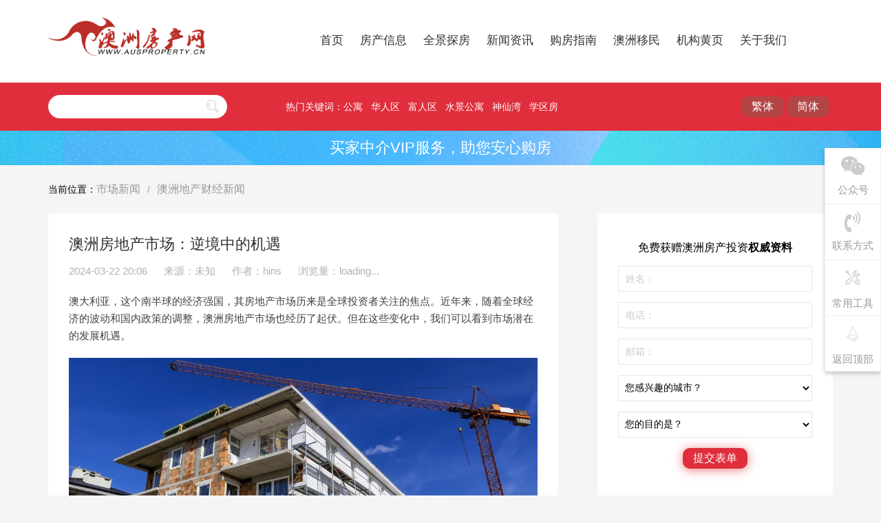

--- FILE ---
content_type: text/html; charset=utf-8
request_url: https://www.ausproperty.cn/market/finance/626078.html
body_size: 8989
content:
<!DOCTYPE html>
<html>
	<head>
		<meta http-equiv="Content-Type" content="text/html; charset=utf-8" />
		<meta name="viewport" content="width=device-width, initial-scale=1.0, minimum-scale=1.0, maximum-scale=1.0, user-scalable=no" />
		<meta http-equiv="X-UA-Compatible" content="IE=Edge，chrome=1">
		<meta name="format-detection" content="telephone=no" />
		<meta name="apple-mobile-web-app-capable" content="yes" />
		<meta charset="UTF-8">
		<title>澳洲房地产市场：逆境中的机遇_澳洲房产-澳大利亚房地产|澳房网</title>
		<meta name="keywords" content="澳洲,房地产市场,逆境,中的,机遇,澳大利亚," />
		<meta name="description" content="澳大利亚，这个南半球的经济强国，其房地产市场历来是全球投资者关注的焦点。近年来，随着全球经济的波动和国内政策的调整，澳洲房地产市场也经历了起伏。但在这些变化中，我" />
				<link rel="stylesheet" type="text/css" href="/NewStyle/2019/css/base.css" />
		<link rel="stylesheet" type="text/css" href="/NewStyle/2019/css/font-awesome.min.css" />
		<link rel="stylesheet" type="text/css" href="/NewStyle/2019/css/layui.css" />
		<link rel="stylesheet" type="text/css" href="/NewStyle/2019/css/animate.min.css" />
		<link rel="stylesheet" type="text/css" href="/NewStyle/2019/css/codehim-dropdown.css" />
		<link rel="stylesheet" type="text/css" href="/NewStyle/2019/css/swiper.css" />
		<link rel="stylesheet" type="text/css" href="/NewStyle/2019/css/index.css" />
		<link rel="stylesheet" type="text/css" href="/NewStyle/2019/css/style.css" />
		<script type="text/javascript" src="/NewStyle/2019/js/flexible.js"></script>
		<!--[if lt IE 9]>
			<script src="https://oss.maxcdn.com/libs/html5shiv/3.7.0/html5shiv.js"></script>
			<script src="https://oss.maxcdn.com/libs/respond.js/1.3.0/respond.min.js"></script>
		<![endif]-->
	<!--	<script src="https://dup.baidustatic.com/js/dm.js"></script>-->
	</head>
	<body>
        <script src='/plus/ad_js.php?aid=41' language='javascript'></script>
		<!--导航-->
				<div class="topnav">
			<div class="layui-container">
				<div class="layui-top-nav">
					<nav class="row layui-tnav codehim-dropdown nav-phone">
							<a href="/" class="hidden-lg"><img class="fl nav-phone-logo" src="/NewStyle/2019/img/logo_mobile.png" ></a>
							<div class="layui-logo layui-col-md2 hidden-xs">
								<a href="/"><img src="/NewStyle/2019/img/logo_icon.png" alt="澳洲房产网"></a>
							</div>
							<ul class="layui-col-md9 dropdown-items" lay-filter="">
									<div class="close-menu"></div> 
									<li><a href="/" class="main-links">首页</a></li>
									<li>
									
									<a href="/s/e/" class="frank" >房产信息</a>
									<a class="dropdown-heading"></a>
									
											<dl class="menu-items">
												<dd><a href="/building/sydney/">悉尼</a></dd>
												<dd><a href="/building/melbourne/">墨尔本</a></dd>
												<dd><a href="/building/brisbane/">布里斯班</a></dd>
												<dd><a href="/building/gold-coast/">黄金海岸</a></dd>
												<dd><a href="/building/perth/">珀斯</a></dd>
												<dd><a href="/building/Adelaide/">阿德莱德</a></dd>
												<dd><a href="/building/darwin/">达尔文</a></dd>
												<dd><a href="/building/Canberra/">堪培拉</a></dd>
												<dd><a href="/building/luxury/">土地</a></dd>
												<dd><a href="/building/commercial/">商业地产</a></dd>
											</dl>
									</li>
									<li>
										<a href="/VR/" class="frank">全景探房</a>
										<a  class="dropdown-heading noafter"></a>	
									</li>
									<li>
										<a href="/market/"  class="frank">新闻资讯</a>
										<a class="dropdown-heading"></a>
											<dl class="menu-items">
												<dd><a href="/market/trend/">澳洲房价</a></dd>
												<dd><a href="/market/comment/">财经要闻</a></dd>
												<dd><a href="/market/comment/">投资评论</a></dd>
												<dd><a href="/intro/">澳洲动态</a></dd>
												<dd><a href="/general/">澳洲概况</a></dd>
												<dd><a href="/study-abroad/">澳洲教育</a></dd>

											</dl>
									</li>
									<li>
										<a href="/instruction/"  class="frank">购房指南</a>
										<a class="dropdown-heading"></a>
											<dl class="menu-items">
												<dd><a href="/instruction/process/">交易流程</a></dd>
												<dd><a href="/instruction/loan/">贷款相关</a></dd>
												<dd><a href="/instruction/law/">法律常识</a></dd>
												<dd><a href="/instruction/tax/">税费支出</a></dd>
												<dd><a href="/instruction/strategy/">购买策略</a></dd>
											</dl>
									</li>
									<li>
										<a href="/ausimmi/"  class="frank">澳洲移民</a>
										<a  class="dropdown-heading"></a>
											<dl class="menu-items">
												<dd><a href="/business-migration/">投资移民</a></dd>
												<dd><a href="/skills-migration/">技术移民</a></dd>
												<dd><a href="/Familyigration/">亲属移民</a></dd>
												<dd><a href="/ausimmi/news/">移民新闻</a></dd>
											</dl>
									</li>

									<li>
										<a href="#" onClick="javascript:return false;"  class="frank" >机构黄页</a>
										<a class="dropdown-heading"></a>
											<dl class="menu-items">
												<!--<dd><a href="/agency/">房产中介</a></dd>-->
												<dd><a href="/building/developer/">开发商</a></dd>
												<dd><a href="/yellowpage/law/">澳洲律所</a></dd>
												<dd><a href="/ausimmi/agent/">移民中介</a></dd>
												<!--<dd><a href="/agency/loan/">金融机构</a></dd>-->
											</dl>
									</li>
									<li>
										<a href="#" onClick="javascript:return false;"  class="frank" >关于我们</a>
										<a class="dropdown-heading"></a>
											<dl class="menu-items">												
												<dd><a href="/about_us/">公司概况</a></dd>
												<dd><a href="/about_us/services/">服务内容</a></dd>
												<dd><a href="/about_us/contact/">联系我们</a></dd>
											</dl>
									</li>
							</ul>
					</nav>
				</div>
			</div>
		</div>
		<div class="clearfix"></div>
<!--		<div class="layui-fluid layui-banner layui-erjinav">
			
		</div>-->
		<div class="clearfix"></div>
		<!--搜索 -->
				<div class="head_top hidden-xs">
				<div class="layui-container">
					<div class="row clearfloat">
						<div class="news_sear">
							<input type="text" id="ausearchkeyword" data-url="/s/e/" value="" /><button type="submit" onClick="javascript:ausearch();return false;"><i class="layui-icon layui-icon-search"></i></button>
						</div>
						<div class="hot_key">
							<span>热门关键词：</span><a href="#" onClick="javascript:ausearch('公寓');return false;">公寓</a><a href="#" onClick="javascript:ausearch('华人区');return false;">华人区</a><a href="#" onClick="javascript:ausearch('富人区');return false;">富人区</a><a href="#" onClick="javascript:ausearch('水景公寓');return false;">水景公寓</a><a href="#" onClick="javascript:ausearch('神仙湾');return false;">神仙湾</a><a href="#" onClick="javascript:ausearch('学区房');return false;">学区房</a>
							<span style="float: right;"><input class="layui-btn-red layui-btn-shadow" style="background-color: #b34545 !important;" type="button" value="繁体" onClick="zh_tran('t');">
<input class="layui-btn-red layui-btn-shadow" style="background-color: #b34545 !important;" type="button" value="简体" onClick="zh_tran('s');"> </span>
						</div>
					</div>
				</div>
			</div>
		<div class="buyer-agent-box">	<a href="/buyer-agent/" target="_blank"><div class="buyer-agent"><span>买家中介VIP服务，助您安心购房</span>
						</div></a></div>
<script type="text/javascript">
function ausearch(kw){
    var kw = $.trim(kw);
	var action = $("#ausearchkeyword").attr("data-url");
	if( kw!="" ){
		var keyword = kw;
	}else{
		var keyword = $.trim($("#ausearchkeyword").val());
	}
	if( keyword=="" && action!="/s/e/" ){
		alert("请输入您要查询的关键词。。。");
		return false;
	}
	var form = $('<form></form>');
	form.attr('action', action);
	form.attr('method', 'get');
	form.attr('target', '_self');
	var my_input = $('<input type="text" name="keyword" />');
	my_input.attr('value', keyword);
	form.append(my_input);
	$(document.body).append(form);
	form.submit();
	return false;
}
</script>
<script type="text/javascript" language="javascript" src="/js/tw.js"></script>
		<!--面包屑导航 -->
		<div class="layui-container erji-bread">
			<div class="row">
				<div class="layui-breaddh">
					<span class="layui-breadcrumb layui-col-md5">
						当前位置：<a href='/market/'>市场新闻</a><a href='/market/finance/'>澳洲地产财经新闻</a>
					</span>
				</div>
			</div>
		</div>
		<div class="clearfix"></div>
		<!-- 房产介绍 -->
		<div class="layui-container hs-content">
			
			<div class="row">
				<div class="hs-info">
					<div class="hsinfo-left fl">
  <!-- 					<div class="baiduadframe">
                          广告位：新版banner通栏「勿删」
                            <script>
                            (function() {
                                var s = "_" + Math.random().toString(36).slice(2);
                                document.write('<div id="' + s + '" class="baiduad"></div>');
                                (window.slotbydup=window.slotbydup || []).push({
                                    id: '6850732',
                                    container: s,
                                    size: '760,90',
                                    display: 'inlay-fix'
                                });
                            })();
                            </script>
						</div> 
  -->
						<div class="hsinfo-lcont hs-fcxx">
							<h2 class="article-title">
								澳洲房地产市场：逆境中的机遇
							</h2>
							<div class="atc-timespan">
								<span>2024-03-22 20:06</span>	<span>来源：未知</span>	<span>作者：hins</span>	<span>浏览量：<em id="countspan" data-aid="626078" data-mid="10237">loading...</em></span>
							</div>
							<div class="articel-content" id="article_content">
								<div>
	澳大利亚，这个南半球的经济强国，其房地产市场历来是全球投资者关注的焦点。近年来，随着全球经济的波动和国内政策的调整，澳洲房地产市场也经历了起伏。但在这些变化中，我们可以看到市场潜在的发展机遇。<br />
	<img alt="" src="/uploads/allimg/240322/10237-240322200S3Y2.jpeg" /></div>
<div>
	利率与市场调整</div>
<div>
	当前，澳洲房地产市场面临的最大挑战是利率的上升。随着澳大利亚联储（RBA）为控制通胀而不断加息，许多家庭的还款压力增大，购买力下降。这直接导致了房价的短期下跌。根据最新数据，主要城市的房价已经出现了调整，预计这一趋势将持续到2023年下半年。</div>
<div>
	人口增长与供应短缺</div>
<div>
	尽管短期内市场承压，但从长期来看，澳洲房地产市场的基本面依然坚实。澳大利亚的人口持续增长，特别是随着国际边界重新开放，预计将有更多的留学生和移民涌入。这将带来持续的住房需求。</div>
<div>
	此外，由于建筑成本的上升和劳动力市场的紧张，新房供应量一直低于预期。这种供需失衡在未来可能会成为推动房价上涨的一个重要因素。</div>
<div>
	投资策略：审慎与机遇并存</div>
<div>
	对于投资者而言，现在是一个需要审慎的时期。在考虑投资澳洲房地产市场时，关键是要密切关注利率走势和经济指标。同时，也要注意到市场的结构性变化，比如对小型住宅和近郊区域的需求增长。</div>
<div>
	在当前的市场环境下，投资者可能需要更加关注物业的质量和位置，以及长期增值的潜力。随着市场逐渐底部回升，那些具有良好基础设施、社区服务和教育资源的区域，将更有可能成为未来增长的热点。</div>
<div>
	&nbsp;</div>
<div>
	总体而言，尽管澳洲房地产市场目前面临一些短期的不确定性，但长期的增长潜力仍然存在。对于有远见的投资者来说，现在可能是一个布局未来的好时机。随着市场的逐步稳定和经济的恢复，我们有理由相信，澳洲房地产市场将再次迎来其发展的春天。</div>

							</div>
							<div class="readall_box" >
								<div class="read_more_mask"></div>
								<a class="read_more_btn" target="_self">阅读全文</a>
							</div>
							<div class="page-sx">
								<div class="pagesx-left layui-col-md7 fl">
									<h2><span>上一篇：</span><a href='/market/finance/626075.html'>如果2024年澳洲降息对房地产的影响</a> </h2>
									<h2><span>下一篇：</span><a href='/market/finance/626079.html'>澳洲房地产市场新政策：刺激与稳定的双重目标</a> </h2>
								</div>	
								<div class="pagesx-right layui-col-md5 fr">
									<div class="pagetl fl">
										<p>扫描二维码</p>
										<a href="#" onClick="javascript:return false;" class="layui-btn-red">获得房产一手资讯</a>
									</div>
									<div class="pagetr fr ">
										<img src="/NewStyle/2019/img/erweima4.png" alt="">
									</div>
								</div>	
							</div> 
						</div>
					</div>
					<div class="hsinfo-right fr">
						<div class="hsinfo-rcont house-Recommend">
							<div class="zh-liuyan-form">
							<h2><em>免费获赠</em>澳洲房产投资<strong>权威资料</strong></h2>
									<input type="hidden" id="b_fields" value="name,text;phone,text;email,text;city,select;purpose,select;formtime,text;iptype,text" />
									<input type="hidden" id="b_fieldshash" value="9c229d4ca02c645f81e2bb2e10874c93" />
									<div class="layui-form-item form-btx">
										<input type="text" id="yname" placeholder="姓名：" class="layui-input">
									</div>
									<div class="layui-form-item form-btx">
										<input type="text" id="yphone" placeholder="电话：" class="layui-input">
									</div>
									<div class="layui-form-item form-btx">
										<input type="text" id="yemail" placeholder="邮箱：" class="layui-input">
									</div>
									<div class="layui-form-item">
										<select id="ycity">
												<option value="">您感兴趣的城市？</option>
												<option value='悉尼'>悉尼</option>
												<option value='墨尔本'>墨尔本</option>
												<option value='堪培拉'>堪培拉</option>
												<option value='阿德雷德'>阿德雷德</option>
												<option value='黄金海岸'>黄金海岸</option>
												<option value='布里斯班'>布里斯班</option>
												<option value='珀斯'>珀斯</option>
												<option value='霍巴特'>霍巴特</option>
										</select>
									</div>
									<div class="layui-form-item">
										<select id="ypurpose">
												<option value="">您的目的是？</option>
												<option value='投资'>投资</option>
												<option value='自住'>自住</option>
										</select>
									</div>
									<div class="layui-form-item">
										<button class="layui-btn-red layui-btn-shadow" onClick="javascript:SubmitFormT();return false;">提交表单</button>
									</div>
						</div>
							
							<div class="home-title">
								<ul>
									<li>资讯快报</li>
								</ul>
							</div>
							<div class="new-recomme">
								<div class="newrec-item">
									<div class="newc-pic">
										<a href="/market/finance/625900.html" target="_blank"><img src="/uploads/allimg/231107/10237-23110H14414340-lp.jpg" alt="如果RBA再次提高利率，200万户家庭将出现赤字"></a>
									</div>
									<div class="newc-info">
									<a href="/market/finance/625900.html" target="_blank">
										<h2>如果RBA再次提高利率，200万户家庭将出现赤字</h2>
									</a>	
									</div>
								</div>
<div class="newrec-item">
									<div class="newc-pic">
										<a href="/market/finance/625845.html" target="_blank"><img src="/uploads/allimg/231031/10237-23103114353VN-lp.jpg" alt="昆士兰州房地产 – 市场动态"></a>
									</div>
									<div class="newc-info">
									<a href="/market/finance/625845.html" target="_blank">
										<h2>昆士兰州房地产 – 市场动态</h2>
									</a>	
									</div>
								</div>
<div class="newrec-item">
									<div class="newc-pic">
										<a href="/market/finance/625843.html" target="_blank"><img src="/uploads/allimg/231031/10237-2310310K545Q6-lp.jpg" alt="澳洲利率再创新高？高额房贷已经快还不起了"></a>
									</div>
									<div class="newc-info">
									<a href="/market/finance/625843.html" target="_blank">
										<h2>澳洲利率再创新高？高额房贷已经快还不起了</h2>
									</a>	
									</div>
								</div>
<div class="newrec-item">
									<div class="newc-pic">
										<a href="/market/finance/625822.html" target="_blank"><img src="/uploads/allimg/231028/10236-23102Q6431C21-lp.jpg" alt="澳洲房价收复失地，再创历史新高"></a>
									</div>
									<div class="newc-info">
									<a href="/market/finance/625822.html" target="_blank">
										<h2>澳洲房价收复失地，再创历史新高</h2>
									</a>	
									</div>
								</div>
<div class="newrec-item">
									<div class="newc-pic">
										<a href="/market/finance/625741.html" target="_blank"><img src="/uploads/allimg/231020/10236-231020152300147-lp.png" alt="新闻与调查：2023 CoreLogic 9月澳洲房产市场数据统计总结"></a>
									</div>
									<div class="newc-info">
									<a href="/market/finance/625741.html" target="_blank">
										<h2>新闻与调查：2023 CoreLogic 9月澳洲房产市场数据统计总结</h2>
									</a>	
									</div>
								</div>

							</div>
							<!-- 热门中介 -->
													<div class="baiduadframe" id="mobilehidden">
                            <!-- 广告位：luxury-ad -->
                            <script>
                            (function() {
                                var s = "_" + Math.random().toString(36).slice(2);
                                document.write('<div id="' + s + '" class="baiduad"></div>');
                                (window.slotbydup=window.slotbydup || []).push({
                                    id: '6850603',
                                    container: s,
                                    size: '351,470',
                                    display: 'inlay-fix'
                                });
                            })();
                            </script>
						</div>
							<!-- 新推房源 -->
						</div>
					</div>
				</div>
			</div>
		</div>
		<div class="clearfix"></div>
		<!-- 精选楼盘推荐 -->
				<div class="layui-fluid layui-jxtj" id="mobilehidden">
			<div class="layui-container">
				<div class="row">
					<div class="home-title">
							<ul>
								<li>精选楼盘推荐</li>
							</ul>
					</div>
				</div>
				<div class="row">
					<div class="jptj">
							<div class="swiper-container swiper-jptj">
								<div class="swiper-wrapper">
								<div class="swiper-slide">
										<div class="jptj-pic">
										 <a href="/building/gold-coast-apartment/628255.html" target="_blank"><img src="/uploads/allimg/241209/10238-2412091HS10-L.jpg" alt="黄金海岸豪华水景公寓O"></a>
										</div>	
										<div class="jptj-info">
										<a href="/building/gold-coast-apartment/628255.html" target="_blank" title="黄金海岸豪华水景公寓O"><h2><span class="jptj1">黄金海岸豪华水景公寓O</span><span class="jtpj2">129.5 万澳元 起</span> </h2></a>
										</div>
									</div>
<div class="swiper-slide">
										<div class="jptj-pic">
										 <a href="/building/gold-coast-apartment/628488.html" target="_blank"><img src="/uploads/allimg/241230/10238-2412301G4570-L.jpg" alt="黄金海岸奢华海滨公寓P"></a>
										</div>	
										<div class="jptj-info">
										<a href="/building/gold-coast-apartment/628488.html" target="_blank" title="黄金海岸奢华海滨公寓P"><h2><span class="jptj1">黄金海岸奢华海滨公寓P</span><span class="jtpj2">售价请联系代理人</span> </h2></a>
										</div>
									</div>
<div class="swiper-slide">
										<div class="jptj-pic">
										 <a href="/building/gold-coast-house/629680.html" target="_blank"><img src="/uploads/allimg/250725/10238-250H51636360-L.jpg" alt=" 黄金海岸高地公园豪华联 "></a>
										</div>	
										<div class="jptj-info">
										<a href="/building/gold-coast-house/629680.html" target="_blank" title=" 黄金海岸高地公园豪华联 "><h2><span class="jptj1"> 黄金海岸高地公园豪华联 </span><span class="jtpj2">售价请联系代理人</span> </h2></a>
										</div>
									</div>
<div class="swiper-slide">
										<div class="jptj-pic">
										 <a href="/building/gold-coast-apartment/629629.html" target="_blank"><img src="/uploads/allimg/250717/10238-250GGA0430-L.jpg" alt=" 黄金海岸精品住宅公寓G "></a>
										</div>	
										<div class="jptj-info">
										<a href="/building/gold-coast-apartment/629629.html" target="_blank" title=" 黄金海岸精品住宅公寓G "><h2><span class="jptj1"> 黄金海岸精品住宅公寓G </span><span class="jtpj2">350 - 1499.5 万澳元</span> </h2></a>
										</div>
									</div>
<div class="swiper-slide">
										<div class="jptj-pic">
										 <a href="/building/melbourne/629926.html" target="_blank"><img src="/uploads/allimg/250905/10238-250Z51013200-L.jpg" alt=" 墨尔本豪华海湾住宅Stel "></a>
										</div>	
										<div class="jptj-info">
										<a href="/building/melbourne/629926.html" target="_blank" title=" 墨尔本豪华海湾住宅Stel "><h2><span class="jptj1"> 墨尔本豪华海湾住宅Stel </span><span class="jtpj2">售价请联系代理人</span> </h2></a>
										</div>
									</div>
<div class="swiper-slide">
										<div class="jptj-pic">
										 <a href="/building/brisbane-house/630158.html" target="_blank"><img src="/uploads/allimg/251020/10238-2510202151150-L.jpg" alt=" 布里斯班奢华高端山坡住 "></a>
										</div>	
										<div class="jptj-info">
										<a href="/building/brisbane-house/630158.html" target="_blank" title=" 布里斯班奢华高端山坡住 "><h2><span class="jptj1"> 布里斯班奢华高端山坡住 </span><span class="jtpj2">售价请联系代理人</span> </h2></a>
										</div>
									</div>
<div class="swiper-slide">
										<div class="jptj-pic">
										 <a href="/building/gold-coast-apartment/630156.html" target="_blank"><img src="/uploads/allimg/251020/10238-2510202131280-L.jpg" alt=" 黄金海岸高品质海滨公寓 "></a>
										</div>	
										<div class="jptj-info">
										<a href="/building/gold-coast-apartment/630156.html" target="_blank" title=" 黄金海岸高品质海滨公寓 "><h2><span class="jptj1"> 黄金海岸高品质海滨公寓 </span><span class="jtpj2">149.99 万澳元 起</span> </h2></a>
										</div>
									</div>
<div class="swiper-slide">
										<div class="jptj-pic">
										 <a href="/building/gold-coast-apartment/630157.html" target="_blank"><img src="/uploads/allimg/251020/10238-2510202131280-L.jpg" alt=" 黄金海岸高品质海滨公寓 "></a>
										</div>	
										<div class="jptj-info">
										<a href="/building/gold-coast-apartment/630157.html" target="_blank" title=" 黄金海岸高品质海滨公寓 "><h2><span class="jptj1"> 黄金海岸高品质海滨公寓 </span><span class="jtpj2">149.99 万澳元 起</span> </h2></a>
										</div>
									</div>

								</div>
							</div>
							<!-- Add Arrows -->
							<div class="swiper-button-next jptj-next"></div>
							<div class="swiper-button-prev jptj-prev"></div>
					</div>
				</div>
			</div>
		</div>
		<!-- end -->

<script type="text/javascript">
function SubmitFormT(){
	var b_fields = $("#b_fields").val();
	var b_fieldshash = $("#b_fieldshash").val();
	var yname = $("#yname").val();
	var yphone = $("#yphone").val();
	var yemail = $("#yemail").val();
	var ycity = $("#ycity").val();
	var ypurpose = $("#ypurpose").val();
	if( yname=="" ){
		alert("请填写您的姓名，谢谢！");
		return false;
	}
	if( yphone=="" && yemail=="" ){
		alert("请至少填写一项联系方式，谢谢！");
		return false;
	}
	if( ycity=="" ){
		alert("请选择您感兴趣的城市，谢谢！");
		return false;
	}
	if( ypurpose=="" ){
		alert("请选择您的目的，谢谢！");
		return false;
	}
	
	$.ajax({
		type:"POST",
		url:"/plus/myfun_contact.php?",
		data:"yname="+yname+"&yphone="+yphone+"&yemail="+yemail+"&ycity="+ycity+"&ypurpose="+ypurpose+"&formadd=626078&did=3&dede_fields="+b_fields+"&dede_fieldshash="+b_fieldshash+"&leetitle="+window.location.title+"&leeurl="+window.location.href,
		success: function(response){
			if( response>0 ){
	//		window.open('https://www.ausproperty.cn/after-submit.html','_blank');
	window.open('https://www.ausproperty.cn/after-submit.html','_blank');
				$('#yname').val('');
				$('#yphone').val('');
				$('#yemail').val('');
				$('#ycity').val('');
				$('#ypurpose').val('');
				return false;
			}else{
				alert("参数错误！！！");
			}
		}
	});
	
};
</script>
		
	<div class="clearfix"></div>
		<!-- 购置流程 -->
	<!--<div class="layui-fluid layui-lc" id="mobilehidden">
		<div class="layui-container">
			<div class="layui-lcList clearfix">
				<div class="lc-item fl">
					<div class="item-pd">
						<span><i class="fa fa-building" aria-hidden="true"></i></span>
						<h2>
							<p><a href="/building/" target="_blank">精品项目</a></p>
							<em>Boutique project</em>
							<a href="javascript:;" target="_blank" class="layui-btn-more"><i class="fa fa-long-arrow-right" aria-hidden="true"></i></a>
						</h2>
					</div>
				</div>
				<div class="lc-item fl">
					<div class="item-pd">
						<span><i class="fa fa-book" aria-hidden="true"></i></span>
						<h2>
							<p><a href="/building/" target="_blank">房产资讯</a></p>
							<em>Realestate News</em>
							<a href="/building/" target="_blank" class="layui-btn-more"><i class="fa fa-long-arrow-right" aria-hidden="true"></i></a>
						</h2>
					</div>
				</div>
				<div class="lc-item fl">
					<div class="item-pd">
						<span><i class="fa fa-list-ol" aria-hidden="true"></i></span>
						<h2>
							<p><a href="/building/" target="_blank">置业流程</a></p>
							<em>Technological</em>
							<a href="javascript:;" target="_blank" class="layui-btn-more"><i class="fa fa-long-arrow-right" aria-hidden="true"></i></a>
						</h2>
					</div>
				</div>
				<div class="lc-item fl">
					<div class="item-pd">
						<span><i class="fa fa-user-circle-o" aria-hidden="true"></i></span>
						<h2>
							<p><a href="/agency/" target="_blank">房产中介</a></p>
							<em>Technological process</em>
							<a href="/agency/" target="_blank" class="layui-btn-more"><i class="fa fa-long-arrow-right" aria-hidden="true"></i></a>
						</h2>
					</div>
				</div>
			</div>
		</div>
	</div>-->
	<div class="clearfix"></div>
	<!-- 站点信息+登录注册 -->
	<div class="layui-fluid layui-website clearfix">
		<div class="layui-container ">
			<div class="row">
				<div class="website-ewm layui-col-md6 fl">
					<div class="ewmpd">
						<div class="ewm-info">
                            <ul>
                                <li class="a">
                                    <a href="/"><img src="/NewStyle/2019/img/logo_icon.png" alt="澳洲房产网"></a>
                                </li>
                                <li class="b">
                                    <p>服务热线</p>
                                    <h2>中国:18616506111</h2>
									<h2>澳洲:0415515650</h2>
                                    <em>info@ausporperty.cn</em>
                                </li>
                            </ul>
						</div>
						<div class="ewm clearfix">
                            <ul>
                                <li class="a">
                                    <img src="/NewStyle/2019/img/erweima.png" class="fl" alt="">
                                    <div class="sao-sao fl">
                                        <h2>扫一扫</h2>
                                        <p>关注我们<br />
                                        微信公众号
                                        </p>
                                    </div>
                                </li>
                                <li class="b" id="mobilehidden">
                                    <img src="/NewStyle/2019/img/erweimaa.png" class="fl" alt="">
                                    <div class="sao-sao fl">
                                        <h2>聊一聊</h2>
                                        <p>专业顾问<br />
                                        答疑解惑
                                        </p>
                                    </div>
                                </li>
                            </ul>
						</div>
					</div>
				</div>
				<div class="website-nav layui-col-md6 fr">
					<div class="webnav-item fl">
						<h2>房产资讯</h2>
						<p><a href="/market/">最新动态</a></p>
						<p><a href="/market/trend/">澳洲房价</a></p>
						<p><a href="/market/comment/">投资评论</a></p>
						<p><a href="/expo/">房产展会</a></p>
					</div>
					<div class="webnav-item fl">
						<h2>房产项目</h2>
						<p><a href="/building/">最新楼盘</a></p>
						<p><a href="/esf/">二手信息</a></p>
						<p><a href="/building/commercial/">商业地产</a></p>
						<p><a href="http://k1cau1l01xysk6uo.mikecrm.com/MFD3evU">楼花转让</a></p>
						<p><a href="/trust/lease/">房屋租赁</a></p>
					</div>
					<div class="webnav-item fl">
						<h2>购房指南</h2>
						<p><a href="/instruction/process">购房流程</a></p>
						<p><a href="/topic/fei/">律师讲解</a></p>
						<p><a href="/tool/">实用工具</a></p>
						<p><a href="/instruction/">常见问题</a></p>
					</div>
				</div>
			</div>
		</div>
	</div>
	<div class="clearfix"></div>
	<!-- 友链+站点地图 -->
	<div class="layui-container layui-site-map clearfix">
		<div class="layui-row">
			<div class="site-map-nav">
				<ul class="clearfix">
					<li><a href="/about_us/">关于我们</a></li>
					<li><a href="/about_us/services/">商业合作</a></li>
					<li><a href="/about_us/contact/">联系我们</a></li>
					<li><a href="/copyright.html">版权声明</a></li>
				</ul>
			</div>
		</div>
	</div>
	<div class="layui-fluid layui-site-info">
		<div class="layui-container">
			<div class="row">
				<h2><span>Copyright &copy; 2009-2023 版权所有</span> <span>澳洲房产信息，尽在澳洲房产网。<a href="https://beian.miit.gov.cn/" target="_blank">沪ICP备19031484号</a></span></h2>
			</div>
		</div>
	</div>
	<!-- end -->
				
		<!-- 右侧悬浮 -->
		<div class="rightfixd">
				<li>
					<div class="kefu-wx kefu">
						<i class="fa fa-weixin" aria-hidden="true"></i>
						<p>公众号</p>
					</div>
					<div class="hoverwx hover"><img src="/NewStyle/2019/img/erweima2.png"></div>
				</li>
				<li>
					<div class="kefu-dh kefu">
						<i class="fa fa-volume-control-phone" aria-hidden="true"></i>
						<p>联系方式</p>
					</div>
					<div class="hovertel hover">
						<a href="tel:18616506111">18616506111</a>
						<img src="/NewStyle/2019/img/erweima22.png">
						<a href="tel:0415515650">0415515650</a>

					</div>
				</li>
				<li>
					<div class="kefu-gj kefu">
						<a href="/tool/" target="_blank">
						<i class="layui-icon layui-icon-util"></i>
						<p>常用工具</p>
						</a>
					</div>
				</li>
				<li>
					<div class="kefu-backtop kefu">
						<i class="layui-icon layui-icon-top"></i>
						<p>返回顶部</p>
					</div>
				</li>
		</div>

<!-- Global site tag (gtag.js) - Google Analytics -->
<script async src="https://www.googletagmanager.com/gtag/js?id=UA-7478629-3"></script>
<script>
  window.dataLayer = window.dataLayer || [];
  function gtag(){dataLayer.push(arguments);}
  gtag('js', new Date());

  gtag('config', 'UA-7478629-3');
</script>

<script>
var _hmt = _hmt || [];
(function() {
  var hm = document.createElement("script");
  hm.src = "https://hm.baidu.com/hm.js?40e38713985d012554d7059be743521b";
  var s = document.getElementsByTagName("script")[0]; 
  s.parentNode.insertBefore(hm, s);
})();
</script>


	<script type="text/javascript" src="/NewStyle/2019/js/jquery-1.9.1.min.js"></script>
	<script type="text/javascript" src="/NewStyle/2019/js/swiper.js"></script>
	<script type="text/javascript" src="/NewStyle/2019/js/layui.js"></script>
	<script type="text/javascript" src="/NewStyle/2019/js/superSlide.js"></script>
	<script type="text/javascript" src="/NewStyle/2019/js/codehim.dropdown.js"></script>
	<script type="text/javascript" src="/NewStyle/2019/js/wow.min.js"></script>
	<script type="text/javascript" src="/NewStyle/2019/js/swiper.animate1.0.2.min.js"></script>
	<script type="text/javascript" src="/NewStyle/2019/js/layout.js"></script>
	
	<!--如果你的页面上已经有jquery库，请删除下面那一行代码 
<script type="text/javascript" src="http://apps.bdimg.com/libs/jquery/2.1.1/jquery.min.js"></script> -->
<script src="https://res.wx.qq.com/open/js/jweixin-1.4.0.js"></script> 
<script type="text/javascript"> 
var url = encodeURIComponent(location.href.split("#")[0]); 
$.ajax({ 
    type: "get", 
    url: "https://www.ausproperty.cn/wechat.php?link=" + url, 
    dataType: "json", 
    contentType: "application/json; charset=utf-8", 
    success: function(e) { 
        var d = e.appid, 
            i = e.timestamp, 
            t = e.noncestr, 
            n = e.signature; 
        wx.config({ 
            debug: 1,//如果分享失败，把0改成1开启错误提示看看 
            appId: d, 
            timestamp: i, 
            nonceStr: t, 
            signature: n, 
            jsApiList: ["onMenuShareTimeline", "onMenuShareAppMessage"] 
        }),  
        wx.ready(function() { 
            wx.onMenuShareTimeline({ 
                title: "澳洲房地产市场：逆境中的机遇", 
                desc: "澳大利亚，这个南半球的经济强国，其房地产市场历来是全球投资者关注的焦点。近年来，随着全球经济的波动和国内政策的调整，澳洲房地产市场也经历了起伏。但在这些变化中，我", 
                link: "https://www.ausproperty.cn/market/finance/626078.html", 
                imgUrl: "https://www.ausproperty.cn/uploads/allimg/240322/10237-240322200S3Y2-lp.jpeg" 
            }),  
            wx.onMenuShareAppMessage({ 
                title: "澳洲房地产市场：逆境中的机遇", 
                desc: "澳大利亚，这个南半球的经济强国，其房地产市场历来是全球投资者关注的焦点。近年来，随着全球经济的波动和国内政策的调整，澳洲房地产市场也经历了起伏。但在这些变化中，我", 
                link: "https://www.ausproperty.cn/market/finance/626078.html", 
                imgUrl: "https://www.ausproperty.cn/uploads/allimg/240322/10237-240322200S3Y2-lp.jpeg" 
            }) 
        }) 
    } 
}); 
</script> 
	</body>
</html>

--- FILE ---
content_type: text/html; charset=utf-8
request_url: https://www.ausproperty.cn/wechat.php?link=https%3A%2F%2Fwww.ausproperty.cn%2Fmarket%2Ffinance%2F626078.html
body_size: 161
content:
<br />
<b>Warning</b>:  curl_exec() has been disabled for security reasons in <b>D:\web\directory\ausproperty\www\wechat.php</b> on line <b>32</b><br />
<br />
<b>Warning</b>:  curl_exec() has been disabled for security reasons in <b>D:\web\directory\ausproperty\www\wechat.php</b> on line <b>32</b><br />
{"appid":"wxd20ff8423d229ca1","noncestr":"QrKXJFqgk2UENobz","timestamp":1768849124,"url":"https:\/\/www.ausproperty.cn\/market\/finance\/626078.html","signature":"01c5cf881b4979547aead53b30382caba82b005c","rawstring":"jsapi_ticket=&noncestr=QrKXJFqgk2UENobz&timestamp=1768849124&url=https:\/\/www.ausproperty.cn\/market\/finance\/626078.html"}

--- FILE ---
content_type: text/css
request_url: https://www.ausproperty.cn/NewStyle/2019/css/layui.css
body_size: 13184
content:
@font-face {
	font-family: layui-icon;
	src: url(../font/iconfont.eot?v=240#iefix) format("embedded-opentype"), url(../font/iconfont.svg?v=240#iconfont) format("svg"), url(../font/iconfont.woff?v=240) format("woff"), url(../font/iconfont.ttf?v=240) format("truetype");
}
.layui-inline {
	vertical-align: middle; display: inline-block;
}
img {
	vertical-align: middle; display: inline-block;
}
h1 {
	font-weight: 400;
}
h2 {
	font-weight: 400;
}
h3 {
	font-weight: 400;
}
h4 {
	font-weight: 400;
}
h5 {
	font-weight: 400;
}
h6 {
	font-weight: 400;
}
.layui-edge {
	position: relative;
}
.layui-header {
	position: relative;
}
.layui-inline {
	position: relative;
}
.layui-main {
	position: relative;
}
.layui-elip {
	white-space: nowrap; -ms-text-overflow: ellipsis;
}
.layui-form-checkbox span {
	white-space: nowrap; -ms-text-overflow: ellipsis;
}
.layui-form-pane .layui-form-label {
	white-space: nowrap; -ms-text-overflow: ellipsis;
}
.layui-btn {
	vertical-align: middle;
}
.layui-edge {
	vertical-align: middle;
}
.layui-inline {
	vertical-align: middle;
}
img {
	vertical-align: middle;
}
.layui-btn {
	-ms-user-select: none; -webkit-user-select: none; -moz-user-select: none;
}
.layui-disabled {
	-ms-user-select: none; -webkit-user-select: none; -moz-user-select: none;
}
.layui-icon {
	-ms-user-select: none; -webkit-user-select: none; -moz-user-select: none;
}
.layui-unselect {
	-ms-user-select: none; -webkit-user-select: none; -moz-user-select: none;
}
blockquote {
	margin: 0px; padding: 0px; -webkit-tap-highlight-color: rgba(0, 0, 0, 0);
}
body {
	margin: 0px; padding: 0px; -webkit-tap-highlight-color: rgba(0, 0, 0, 0);
}
button {
	margin: 0px; padding: 0px; -webkit-tap-highlight-color: rgba(0, 0, 0, 0);
}
dd {
	margin: 0px; padding: 0px; -webkit-tap-highlight-color: rgba(0, 0, 0, 0);
}
div {
	margin: 0px; padding: 0px; -webkit-tap-highlight-color: rgba(0, 0, 0, 0);
}
dl {
	margin: 0px; padding: 0px; -webkit-tap-highlight-color: rgba(0, 0, 0, 0);
}
dt {
	margin: 0px; padding: 0px; -webkit-tap-highlight-color: rgba(0, 0, 0, 0);
}
form {
	margin: 0px; padding: 0px; -webkit-tap-highlight-color: rgba(0, 0, 0, 0);
}
h1 {
	margin: 0px; padding: 0px; -webkit-tap-highlight-color: rgba(0, 0, 0, 0);
}
h2 {
	margin: 0px; padding: 0px; -webkit-tap-highlight-color: rgba(0, 0, 0, 0);
}
h3 {
	margin: 0px; padding: 0px; -webkit-tap-highlight-color: rgba(0, 0, 0, 0);
}
h4 {
	margin: 0px; padding: 0px; -webkit-tap-highlight-color: rgba(0, 0, 0, 0);
}
h5 {
	margin: 0px; padding: 0px; -webkit-tap-highlight-color: rgba(0, 0, 0, 0);
}
h6 {
	margin: 0px; padding: 0px; -webkit-tap-highlight-color: rgba(0, 0, 0, 0);
}
input {
	margin: 0px; padding: 0px; -webkit-tap-highlight-color: rgba(0, 0, 0, 0);
}
li {
	margin: 0px; padding: 0px; -webkit-tap-highlight-color: rgba(0, 0, 0, 0);
}
ol {
	margin: 0px; padding: 0px; -webkit-tap-highlight-color: rgba(0, 0, 0, 0);
}
p {
	margin: 0px; padding: 0px; -webkit-tap-highlight-color: rgba(0, 0, 0, 0);
}
pre {
	margin: 0px; padding: 0px; -webkit-tap-highlight-color: rgba(0, 0, 0, 0);
}
td {
	margin: 0px; padding: 0px; -webkit-tap-highlight-color: rgba(0, 0, 0, 0);
}
textarea {
	margin: 0px; padding: 0px; -webkit-tap-highlight-color: rgba(0, 0, 0, 0);
}
th {
	margin: 0px; padding: 0px; -webkit-tap-highlight-color: rgba(0, 0, 0, 0);
}
ul {
	margin: 0px; padding: 0px; -webkit-tap-highlight-color: rgba(0, 0, 0, 0);
}
a:active {
	outline: 0px;
}
a:hover {
	outline: 0px;
}
img {
	border: currentColor; border-image: none;
}
li {
	list-style: none;
}
table {
	border-collapse: collapse; border-spacing: 0;
}
h4 {
	font-size: 100%;
}
h5 {
	font-size: 100%;
}
h6 {
	font-size: 100%;
}
button {
	outline: 0px; font-family: inherit; font-size: inherit; font-style: inherit; font-weight: inherit;
}
input {
	outline: 0px; font-family: inherit; font-size: inherit; font-style: inherit; font-weight: inherit;
}
optgroup {
	outline: 0px; font-family: inherit; font-size: inherit; font-style: inherit; font-weight: inherit;
}
option {
	outline: 0px; font-family: inherit; font-size: inherit; font-style: inherit; font-weight: inherit;
}
select {
	outline: 0px; font-family: inherit; font-size: inherit; font-style: inherit; font-weight: inherit;
}
textarea {
	outline: 0px; font-family: inherit; font-size: inherit; font-style: inherit; font-weight: inherit;
}
pre {
	white-space: pre-wrap; -ms-word-wrap: break-word;
}
body {
	font: 14px/normal Helvetica Neue, Helvetica, PingFang SC, Tahoma, Arial, sans-serif; font-size-adjust: none; font-stretch: normal;
}
hr {
	margin: 10px 0px; border: 0px currentColor; border-image: none; height: 1px; clear: both;
}
a {
	color: rgb(51, 51, 51); text-decoration: none;
}
a:hover {
	color: rgb(119, 119, 119);
	/*color: rgb(255, 255, 255);*/
}
a cite {
	font-style: normal;
}
.layui-border-box {
	box-sizing: border-box;
}
.layui-border-box * {
	box-sizing: border-box;
}
.layui-box {
	box-sizing: content-box;
}
.layui-box * {
	box-sizing: content-box;
}
.layui-clear {
	clear: both;
}
.layui-clear::after {
	height: 0px; clear: both; display: block; content: "\20";
}
.layui-inline {
	
}
.layui-edge {
	border: 6px dashed transparent; width: 0px; height: 0px; overflow: hidden; display: inline-block;
}
.layui-edge-top {
	top: -4px; border-bottom-color: rgb(153, 153, 153); border-bottom-style: solid;
}
.layui-edge-right {
	border-left-color: rgb(153, 153, 153); border-left-style: solid;
}
.layui-edge-bottom {
	top: 2px; border-top-color: rgb(153, 153, 153); border-top-style: solid;
}
.layui-edge-left {
	border-right-color: rgb(153, 153, 153); border-right-style: solid;
}
.layui-elip {
	overflow: hidden;
}
.layui-disabled {
	color: rgb(210, 210, 210) !important; cursor: not-allowed !important;
}
.layui-disabled:hover {
	color: rgb(210, 210, 210) !important; cursor: not-allowed !important;
}
.layui-circle {
	border-radius: 100%;
}
.layui-show {
	display: block !important;
}
.layui-hide {
	display: none !important;
}
.layui-icon {
	font-family: layui-icon !important; font-size: 16px; font-style: normal; -webkit-font-smoothing: antialiased; -moz-osx-font-smoothing: grayscale;
}
.layui-icon-reply-fill::before {
	content: "\e611";
}
.layui-icon-set-fill::before {
	content: "\e614";
}
.layui-icon-menu-fill::before {
	content: "\e60f";
}
.layui-icon-search::before {
	content: "\e615";
}
.layui-icon-share::before {
	content: "\e641";
}
.layui-icon-set-sm::before {
	content: "\e620";
}
.layui-icon-engine::before {
	content: "\e628";
}
.layui-icon-close::before {
	content: "\1006";
}
.layui-icon-close-fill::before {
	content: "\1007";
}
.layui-icon-chart-screen::before {
	content: "\e629";
}
.layui-icon-star::before {
	content: "\e600";
}
.layui-icon-circle-dot::before {
	content: "\e617";
}
.layui-icon-chat::before {
	content: "\e606";
}
.layui-icon-release::before {
	content: "\e609";
}
.layui-icon-list::before {
	content: "\e60a";
}
.layui-icon-chart::before {
	content: "\e62c";
}
.layui-icon-ok-circle::before {
	content: "\1005";
}
.layui-icon-layim-theme::before {
	content: "\e61b";
}
.layui-icon-table::before {
	content: "\e62d";
}
.layui-icon-right::before {
	content: "\e602";
}
.layui-icon-left::before {
	content: "\e603";
}
.layui-icon-cart-simple::before {
	content: "\e698";
}
.layui-icon-face-cry::before {
	content: "\e69c";
}
.layui-icon-face-smile::before {
	content: "\e6af";
}
.layui-icon-survey::before {
	content: "\e6b2";
}
.layui-icon-tree::before {
	content: "\e62e";
}
.layui-icon-upload-circle::before {
	content: "\e62f";
}
.layui-icon-add-circle::before {
	content: "\e61f";
}
.layui-icon-download-circle::before {
	content: "\e601";
}
.layui-icon-templeate-1::before {
	content: "\e630";
}
.layui-icon-util::before {
	content: "\e631";
}
.layui-icon-face-surprised::before {
	content: "\e664";
}
.layui-icon-edit::before {
	content: "\e642";
}
.layui-icon-speaker::before {
	content: "\e645";
}
.layui-icon-down::before {
	content: "\e61a";
}
.layui-icon-file::before {
	content: "\e621";
}
.layui-icon-layouts::before {
	content: "\e632";
}
.layui-icon-rate-half::before {
	content: "\e6c9";
}
.layui-icon-add-circle-fine::before {
	content: "\e608";
}
.layui-icon-prev-circle::before {
	content: "\e633";
}
.layui-icon-read::before {
	content: "\e705";
}
.layui-icon-404::before {
	content: "\e61c";
}
.layui-icon-carousel::before {
	content: "\e634";
}
.layui-icon-help::before {
	content: "\e607";
}
.layui-icon-code-circle::before {
	content: "\e635";
}
.layui-icon-water::before {
	content: "\e636";
}
.layui-icon-username::before {
	content: "\e66f";
}
.layui-icon-find-fill::before {
	content: "\e670";
}
.layui-icon-about::before {
	content: "\e60b";
}
.layui-icon-location::before {
	content: "\e715";
}
.layui-icon-up::before {
	content: "\e619";
}
.layui-icon-pause::before {
	content: "\e651";
}
.layui-icon-date::before {
	content: "\e637";
}
.layui-icon-layim-uploadfile::before {
	content: "\e61d";
}
.layui-icon-delete::before {
	content: "\e640";
}
.layui-icon-play::before {
	content: "\e652";
}
.layui-icon-top::before {
	content: "\e604";
}
.layui-icon-friends::before {
	content: "\e612";
}
.layui-icon-refresh-3::before {
	content: "\e9aa";
}
.layui-icon-ok::before {
	content: "\e605";
}
.layui-icon-layer::before {
	content: "\e638";
}
.layui-icon-face-smile-fine::before {
	content: "\e60c";
}
.layui-icon-dollar::before {
	content: "\e659";
}
.layui-icon-group::before {
	content: "\e613";
}
.layui-icon-layim-download::before {
	content: "\e61e";
}
.layui-icon-picture-fine::before {
	content: "\e60d";
}
.layui-icon-link::before {
	content: "\e64c";
}
.layui-icon-diamond::before {
	content: "\e735";
}
.layui-icon-log::before {
	content: "\e60e";
}
.layui-icon-rate-solid::before {
	content: "\e67a";
}
.layui-icon-fonts-del::before {
	content: "\e64f";
}
.layui-icon-unlink::before {
	content: "\e64d";
}
.layui-icon-fonts-clear::before {
	content: "\e639";
}
.layui-icon-triangle-r::before {
	content: "\e623";
}
.layui-icon-circle::before {
	content: "\e63f";
}
.layui-icon-radio::before {
	content: "\e643";
}
.layui-icon-align-center::before {
	content: "\e647";
}
.layui-icon-align-right::before {
	content: "\e648";
}
.layui-icon-align-left::before {
	content: "\e649";
}
.layui-icon-loading-1::before {
	content: "\e63e";
}
.layui-icon-return::before {
	content: "\e65c";
}
.layui-icon-fonts-strong::before {
	content: "\e62b";
}
.layui-icon-upload::before {
	content: "\e67c";
}
.layui-icon-dialogue::before {
	content: "\e63a";
}
.layui-icon-video::before {
	content: "\e6ed";
}
.layui-icon-headset::before {
	content: "\e6fc";
}
.layui-icon-cellphone-fine::before {
	content: "\e63b";
}
.layui-icon-add-1::before {
	content: "\e654";
}
.layui-icon-face-smile-b::before {
	content: "\e650";
}
.layui-icon-fonts-html::before {
	content: "\e64b";
}
.layui-icon-form::before {
	content: "\e63c";
}
.layui-icon-cart::before {
	content: "\e657";
}
.layui-icon-camera-fill::before {
	content: "\e65d";
}
.layui-icon-tabs::before {
	content: "\e62a";
}
.layui-icon-fonts-code::before {
	content: "\e64e";
}
.layui-icon-fire::before {
	content: "\e756";
}
.layui-icon-set::before {
	content: "\e716";
}
.layui-icon-fonts-u::before {
	content: "\e646";
}
.layui-icon-triangle-d::before {
	content: "\e625";
}
.layui-icon-tips::before {
	content: "\e702";
}
.layui-icon-picture::before {
	content: "\e64a";
}
.layui-icon-more-vertical::before {
	content: "\e671";
}
.layui-icon-flag::before {
	content: "\e66c";
}
.layui-icon-loading::before {
	content: "\e63d";
}
.layui-icon-fonts-i::before {
	content: "\e644";
}
.layui-icon-refresh-1::before {
	content: "\e666";
}
.layui-icon-rmb::before {
	content: "\e65e";
}
.layui-icon-home::before {
	content: "\e68e";
}
.layui-icon-user::before {
	content: "\e770";
}
.layui-icon-notice::before {
	content: "\e667";
}
.layui-icon-login-weibo::before {
	content: "\e675";
}
.layui-icon-voice::before {
	content: "\e688";
}
.layui-icon-upload-drag::before {
	content: "\e681";
}
.layui-icon-login-qq::before {
	content: "\e676";
}
.layui-icon-snowflake::before {
	content: "\e6b1";
}
.layui-icon-file-b::before {
	content: "\e655";
}
.layui-icon-template::before {
	content: "\e663";
}
.layui-icon-auz::before {
	content: "\e672";
}
.layui-icon-console::before {
	content: "\e665";
}
.layui-icon-app::before {
	content: "\e653";
}
.layui-icon-prev::before {
	content: "\e65a";
}
.layui-icon-website::before {
	content: "\e7ae";
}
.layui-icon-next::before {
	content: "\e65b";
}
.layui-icon-component::before {
	content: "\e857";
}
.layui-icon-more::before {
	content: "\e65f";
}
.layui-icon-login-wechat::before {
	content: "\e677";
}
.layui-icon-shrink-right::before {
	content: "\e668";
}
.layui-icon-spread-left::before {
	content: "\e66b";
}
.layui-icon-camera::before {
	content: "\e660";
}
.layui-icon-note::before {
	content: "\e66e";
}
.layui-icon-refresh::before {
	content: "\e669";
}
.layui-icon-female::before {
	content: "\e661";
}
.layui-icon-male::before {
	content: "\e662";
}
.layui-icon-password::before {
	content: "\e673";
}
.layui-icon-senior::before {
	content: "\e674";
}
.layui-icon-theme::before {
	content: "\e66a";
}
.layui-icon-tread::before {
	content: "\e6c5";
}
.layui-icon-praise::before {
	content: "\e6c6";
}
.layui-icon-star-fill::before {
	content: "\e658";
}
.layui-icon-rate::before {
	content: "\e67b";
}
.layui-icon-template-1::before {
	content: "\e656";
}
.layui-icon-vercode::before {
	content: "\e679";
}
.layui-icon-cellphone::before {
	content: "\e678";
}
.layui-icon-screen-full::before {
	content: "\e622";
}
.layui-icon-screen-restore::before {
	content: "\e758";
}
.layui-icon-cols::before {
	content: "\e610";
}
.layui-icon-export::before {
	content: "\e67d";
}
.layui-icon-print::before {
	content: "\e66d";
}
.layui-icon-slider::before {
	content: "\e714";
}
.layui-main {
	margin: 0px auto; width: 1140px;
}
.layui-header {
	height: 60px; z-index: 1000;
}
.layui-header a:hover {
	transition:0.5s; -webkit-transition: all .5s;
}
.layui-side {
	left: 0px; top: 0px; width: 200px; bottom: 0px; position: fixed; z-index: 999; -ms-overflow-x: hidden;
}
.layui-side-scroll {
	width: 220px; height: 100%; position: relative; -ms-overflow-x: hidden;
}
.layui-body {
	left: 200px; top: 0px; width: auto; right: 0px; bottom: 0px; overflow: hidden; position: absolute; z-index: 998; -ms-overflow-y: auto; box-sizing: border-box;
}
.layui-layout-body {
	overflow: hidden;
}
.layui-layout-admin .layui-header {
	background-color: rgb(35, 38, 46);
}
.layui-layout-admin .layui-side {
	top: 60px; width: 200px; -ms-overflow-x: hidden;
}
.layui-layout-admin .layui-body {
	top: 60px; bottom: 44px;
}
.layui-layout-admin .layui-main {
	margin: 0px 15px; width: auto;
}
.layui-layout-admin .layui-footer {
	padding: 0px 15px; left: 200px; height: 44px; right: 0px; bottom: 0px; line-height: 44px; position: fixed; background-color: rgb(238, 238, 238);
}
.layui-layout-admin .layui-logo {
	left: 0px; top: 0px; width: 200px; height: 100%; text-align: center; color: rgb(0, 150, 136); line-height: 60px; font-size: 16px; position: absolute;
}
.layui-layout-admin .layui-header .layui-nav {
	background: 0px 0px;
}
.layui-layout-left {
	left: 200px; top: 0px; position: absolute !important;
}
.layui-layout-right {
	top: 0px; right: 0px; position: absolute !important;
}
.layui-container {
	margin: 0px auto; padding: 0px 15px; position: relative; box-sizing: border-box;
}
.layui-fluid {
	margin: 0px auto; padding: 0px 15px; position: relative;
}
.layui-row::after {
	clear: both; display: block; content: "";
}
.layui-row::before {
	clear: both; display: block; content: "";
}
.layui-col-lg1 {
	display: block; position: relative; box-sizing: border-box;
}
.layui-col-lg10 {
	display: block; position: relative; box-sizing: border-box;
}
.layui-col-lg11 {
	display: block; position: relative; box-sizing: border-box;
}
.layui-col-lg12 {
	display: block; position: relative; box-sizing: border-box;
}
.layui-col-lg2 {
	display: block; position: relative; box-sizing: border-box;
}
.layui-col-lg3 {
	display: block; position: relative; box-sizing: border-box;
}
.layui-col-lg4 {
	display: block; position: relative; box-sizing: border-box;
}
.layui-col-lg5 {
	display: block; position: relative; box-sizing: border-box;
}
.layui-col-lg6 {
	display: block; position: relative; box-sizing: border-box;
}
.layui-col-lg7 {
	display: block; position: relative; box-sizing: border-box;
}
.layui-col-lg8 {
	display: block; position: relative; box-sizing: border-box;
}
.layui-col-lg9 {
	display: block; position: relative; box-sizing: border-box;
}
.layui-col-md1 {
	display: block; position: relative; box-sizing: border-box;
}
.layui-col-md10 {
	display: block; position: relative; box-sizing: border-box;
}
.layui-col-md11 {
	display: block; position: relative; box-sizing: border-box;
}
.layui-col-md12 {
	display: block; position: relative; box-sizing: border-box;
}
.layui-col-md2 {
	display: block; position: relative; box-sizing: border-box;
}
.layui-col-md3 {
	display: block; position: relative; box-sizing: border-box;
}
.layui-col-md4 {
	display: block; position: relative; box-sizing: border-box;
}
.layui-col-md5 {
	display: block; position: relative; box-sizing: border-box;
}
.layui-col-md6 {
	display: block; position: relative; box-sizing: border-box;
}
.layui-col-md7 {
	display: block; position: relative; box-sizing: border-box;
}
.layui-col-md8 {
	display: block; position: relative; box-sizing: border-box;
}
.layui-col-md9 {
	display: block; position: relative; box-sizing: border-box;
}
.layui-col-sm1 {
	display: block; position: relative; box-sizing: border-box;
}
.layui-col-sm10 {
	display: block; position: relative; box-sizing: border-box;
}
.layui-col-sm11 {
	display: block; position: relative; box-sizing: border-box;
}
.layui-col-sm12 {
	display: block; position: relative; box-sizing: border-box;
}
.layui-col-sm2 {
	display: block; position: relative; box-sizing: border-box;
}
.layui-col-sm3 {
	display: block; position: relative; box-sizing: border-box;
}
.layui-col-sm4 {
	display: block; position: relative; box-sizing: border-box;
}
.layui-col-sm5 {
	display: block; position: relative; box-sizing: border-box;
}
.layui-col-sm6 {
	display: block; position: relative; box-sizing: border-box;
}
.layui-col-sm7 {
	display: block; position: relative; box-sizing: border-box;
}
.layui-col-sm8 {
	display: block; position: relative; box-sizing: border-box;
}
.layui-col-sm9 {
	display: block; position: relative; box-sizing: border-box;
}
.layui-col-xs1 {
	display: block; position: relative; box-sizing: border-box;
}
.layui-col-xs10 {
	display: block; position: relative; box-sizing: border-box;
}
.layui-col-xs11 {
	display: block; position: relative; box-sizing: border-box;
}
.layui-col-xs12 {
	display: block; position: relative; box-sizing: border-box;
}
.layui-col-xs2 {
	display: block; position: relative; box-sizing: border-box;
}
.layui-col-xs3 {
	display: block; position: relative; box-sizing: border-box;
}
.layui-col-xs4 {
	display: block; position: relative; box-sizing: border-box;
}
.layui-col-xs5 {
	display: block; position: relative; box-sizing: border-box;
}
.layui-col-xs6 {
	display: block; position: relative; box-sizing: border-box;
}
.layui-col-xs7 {
	display: block; position: relative; box-sizing: border-box;
}
.layui-col-xs8 {
	display: block; position: relative; box-sizing: border-box;
}
.layui-col-xs9 {
	display: block; position: relative; box-sizing: border-box;
}
.layui-col-xs1 {
	float: left;
}
.layui-col-xs10 {
	float: left;
}
.layui-col-xs11 {
	float: left;
}
.layui-col-xs12 {
	float: left;
}
.layui-col-xs2 {
	float: left;
}
.layui-col-xs3 {
	float: left;
}
.layui-col-xs4 {
	float: left;
}
.layui-col-xs5 {
	float: left;
}
.layui-col-xs6 {
	float: left;
}
.layui-col-xs7 {
	float: left;
}
.layui-col-xs8 {
	float: left;
}
.layui-col-xs9 {
	float: left;
}
.layui-col-xs1 {
	width: 8.33%;
}
.layui-col-xs2 {
	width: 16.66%;
}
.layui-col-xs3 {
	width: 25%;
}
.layui-col-xs4 {
	width: 33.33%;
}
.layui-col-xs5 {
	width: 41.66%;
}
.layui-col-xs6 {
	width: 50%;
}
.layui-col-xs7 {
	width: 58.33%;
}
.layui-col-xs8 {
	width: 66.66%;
}
.layui-col-xs9 {
	width: 75%;
}
.layui-col-xs10 {
	width: 83.33%;
}
.layui-col-xs11 {
	width: 91.66%;
}
.layui-col-xs12 {
	width: 100%;
}
.layui-col-xs-offset1 {
	margin-left: 8.33%;
}
.layui-col-xs-offset2 {
	margin-left: 16.66%;
}
.layui-col-xs-offset3 {
	margin-left: 25%;
}
.layui-col-xs-offset4 {
	margin-left: 33.33%;
}
.layui-col-xs-offset5 {
	margin-left: 41.66%;
}
.layui-col-xs-offset6 {
	margin-left: 50%;
}
.layui-col-xs-offset7 {
	margin-left: 58.33%;
}
.layui-col-xs-offset8 {
	margin-left: 66.66%;
}
.layui-col-xs-offset9 {
	margin-left: 75%;
}
.layui-col-xs-offset10 {
	margin-left: 83.33%;
}
.layui-col-xs-offset11 {
	margin-left: 91.66%;
}
.layui-col-xs-offset12 {
	margin-left: 100%;
}
@media screen and (max-width:768px)
{
.layui-hide-xs {
	display: none !important;
}
.layui-show-xs-block {
	display: block !important;
}
.layui-show-xs-inline {
	display: inline !important;
}
.layui-show-xs-inline-block {
	display: inline-block !important;
}
}
@media screen and (min-width:768px)
{
.layui-container {
	width: 750px;
}
.layui-hide-sm {
	display: none !important;
}
.layui-show-sm-block {
	display: block !important;
}
.layui-show-sm-inline {
	display: inline !important;
}
.layui-show-sm-inline-block {
	display: inline-block !important;
}
.layui-col-sm1 {
	float: left;
}
.layui-col-sm10 {
	float: left;
}
.layui-col-sm11 {
	float: left;
}
.layui-col-sm12 {
	float: left;
}
.layui-col-sm2 {
	float: left;
}
.layui-col-sm3 {
	float: left;
}
.layui-col-sm4 {
	float: left;
}
.layui-col-sm5 {
	float: left;
}
.layui-col-sm6 {
	float: left;
}
.layui-col-sm7 {
	float: left;
}
.layui-col-sm8 {
	float: left;
}
.layui-col-sm9 {
	float: left;
}
.layui-col-sm1 {
	width: 8.33%;
}
.layui-col-sm2 {
	width: 16.66%;
}
.layui-col-sm3 {
	width: 25%;
}
.layui-col-sm4 {
	width: 33.33%;
}
.layui-col-sm5 {
	width: 41.66%;
}
.layui-col-sm6 {
	width: 50%;
}
.layui-col-sm7 {
	width: 58.33%;
}
.layui-col-sm8 {
	width: 66.66%;
}
.layui-col-sm9 {
	width: 75%;
}
.layui-col-sm10 {
	width: 83.33%;
}
.layui-col-sm11 {
	width: 91.66%;
}
.layui-col-sm12 {
	width: 100%;
}
.layui-col-sm-offset1 {
	margin-left: 8.33%;
}
.layui-col-sm-offset2 {
	margin-left: 16.66%;
}
.layui-col-sm-offset3 {
	margin-left: 25%;
}
.layui-col-sm-offset4 {
	margin-left: 33.33%;
}
.layui-col-sm-offset5 {
	margin-left: 41.66%;
}
.layui-col-sm-offset6 {
	margin-left: 50%;
}
.layui-col-sm-offset7 {
	margin-left: 58.33%;
}
.layui-col-sm-offset8 {
	margin-left: 66.66%;
}
.layui-col-sm-offset9 {
	margin-left: 75%;
}
.layui-col-sm-offset10 {
	margin-left: 83.33%;
}
.layui-col-sm-offset11 {
	margin-left: 91.66%;
}
.layui-col-sm-offset12 {
	margin-left: 100%;
}
}
@media screen and (min-width:992px)
{
.layui-container {
	width: 970px;
}
.layui-hide-md {
	display: none !important;
}
.layui-show-md-block {
	display: block !important;
}
.layui-show-md-inline {
	display: inline !important;
}
.layui-show-md-inline-block {
	display: inline-block !important;
}
.layui-col-md1 {
	float: left;
}
.layui-col-md10 {
	float: left;
}
.layui-col-md11 {
	float: left;
}
.layui-col-md12 {
	float: left;
}
.layui-col-md2 {
	float: left;
}
.layui-col-md3 {
	float: left;
}
.layui-col-md4 {
	float: left;
}
.layui-col-md5 {
	float: left;
}
.layui-col-md6 {
	float: left;
}
.layui-col-md7 {
	float: left;
}
.layui-col-md8 {
	float: left;
}
.layui-col-md9 {
	float: left;
}
.layui-col-md1 {
	width: 8.33%;
}
.layui-col-md2 {
	width: 16.66%;
}
.layui-col-md3 {
	width: 25%;
}
.layui-col-md4 {
	width: 33.33%;
}
.layui-col-md5 {
	width: 41.66%;
}
.layui-col-md6 {
	width: 50%;
}
.layui-col-md7 {
	width: 58.33%;
}
.layui-col-md8 {
	width: 66.66%;
}
.layui-col-md9 {
	width: 75%;
}
.layui-col-md10 {
	width: 83.33%;
}
.layui-col-md11 {
	width: 91.66%;
}
.layui-col-md12 {
	width: 100%;
}
.layui-col-md-offset1 {
	margin-left: 8.33%;
}
.layui-col-md-offset2 {
	margin-left: 16.66%;
}
.layui-col-md-offset3 {
	margin-left: 25%;
}
.layui-col-md-offset4 {
	margin-left: 33.33%;
}
.layui-col-md-offset5 {
	margin-left: 41.66%;
}
.layui-col-md-offset6 {
	margin-left: 50%;
}
.layui-col-md-offset7 {
	margin-left: 58.33%;
}
.layui-col-md-offset8 {
	margin-left: 66.66%;
}
.layui-col-md-offset9 {
	margin-left: 75%;
}
.layui-col-md-offset10 {
	margin-left: 83.33%;
}
.layui-col-md-offset11 {
	margin-left: 91.66%;
}
.layui-col-md-offset12 {
	margin-left: 100%;
}
}
@media screen and (min-width:1200px)
{
.layui-container {
	width:1170px;
}
.layui-hide-lg {
	display: none !important;
}
.layui-show-lg-block {
	display: block !important;
}
.layui-show-lg-inline {
	display: inline !important;
}
.layui-show-lg-inline-block {
	display: inline-block !important;
}
.layui-col-lg1 {
	float: left;
}
.layui-col-lg10 {
	float: left;
}
.layui-col-lg11 {
	float: left;
}
.layui-col-lg12 {
	float: left;
}
.layui-col-lg2 {
	float: left;
}
.layui-col-lg3 {
	float: left;
}
.layui-col-lg4 {
	float: left;
}
.layui-col-lg5 {
	float: left;
}
.layui-col-lg6 {
	float: left;
}
.layui-col-lg7 {
	float: left;
}
.layui-col-lg8 {
	float: left;
}
.layui-col-lg9 {
	float: left;
}
.layui-col-lg1 {
	width: 8.33%;
}
.layui-col-lg2 {
	width: 16.66%;
}
.layui-col-lg3 {
	width: 25%;
}
.layui-col-lg4 {
	width: 33.33%;
}
.layui-col-lg5 {
	width: 41.66%;
}
.layui-col-lg6 {
	width: 50%;
}
.layui-col-lg7 {
	width: 58.33%;
}
.layui-col-lg8 {
	width: 66.66%;
}
.layui-col-lg9 {
	width: 75%;
}
.layui-col-lg10 {
	width: 83.33%;
}
.layui-col-lg11 {
	width: 91.66%;
}
.layui-col-lg12 {
	width: 100%;
}
.layui-col-lg-offset1 {
	margin-left: 8.33%;
}
.layui-col-lg-offset2 {
	margin-left: 16.66%;
}
.layui-col-lg-offset3 {
	margin-left: 25%;
}
.layui-col-lg-offset4 {
	margin-left: 33.33%;
}
.layui-col-lg-offset5 {
	margin-left: 41.66%;
}
.layui-col-lg-offset6 {
	margin-left: 50%;
}
.layui-col-lg-offset7 {
	margin-left: 58.33%;
}
.layui-col-lg-offset8 {
	margin-left: 66.66%;
}
.layui-col-lg-offset9 {
	margin-left: 75%;
}
.layui-col-lg-offset10 {
	margin-left: 83.33%;
}
.layui-col-lg-offset11 {
	margin-left: 91.66%;
}
.layui-col-lg-offset12 {
	margin-left: 100%;
}
}
.layui-col-space1 {
	margin: -0.5px;
}
.layui-col-space1 > * {
	padding: 0.5px;
}
.layui-col-space3 {
	margin: -1.5px;
}
.layui-col-space3 > * {
	padding: 1.5px;
}
.layui-col-space5 {
	margin: -2.5px;
}
.layui-col-space5 > * {
	padding: 2.5px;
}
.layui-col-space8 {
	margin: -3.5px;
}
.layui-col-space8 > * {
	padding: 3.5px;
}
.layui-col-space10 {
	margin: -5px;
}
.layui-col-space10 > * {
	padding: 5px;
}
.layui-col-space12 {
	margin: -6px;
}
.layui-col-space12 > * {
	padding: 6px;
}
.layui-col-space15 {
	margin: -7.5px;
}
.layui-col-space15 > * {
	padding: 7.5px;
}
.layui-col-space18 {
	margin: -9px;
}
.layui-col-space18 > * {
	padding: 9px;
}
.layui-col-space20 {
	margin: -10px;
}
.layui-col-space20 > * {
	padding: 10px;
}
.layui-col-space22 {
	margin: -11px;
}
.layui-col-space22 > * {
	padding: 11px;
}
.layui-col-space25 {
	margin: -12.5px;
}
.layui-col-space25 > * {
	padding: 12.5px;
}
.layui-col-space30 {
	margin: -15px;
}
.layui-col-space30 > * {
	padding: 15px;
}
.layui-btn {
	outline: 0px; transition:0.3s; box-sizing: border-box; -webkit-transition: all .3s; -webkit-appearance: none;
}
.layui-input {
	outline: 0px; transition:0.3s; box-sizing: border-box; -webkit-transition: all .3s; -webkit-appearance: none;
}
.layui-select {
	outline: 0px; transition:0.3s; box-sizing: border-box; -webkit-transition: all .3s; -webkit-appearance: none;
}
.layui-textarea {
	outline: 0px; transition:0.3s; box-sizing: border-box; -webkit-transition: all .3s; -webkit-appearance: none;
}
.layui-upload-button {
	outline: 0px; transition:0.3s; box-sizing: border-box; -webkit-transition: all .3s; -webkit-appearance: none;
}
.layui-elem-quote {
	padding: 15px; border-radius: 0px 2px 2px 0px; line-height: 22px; margin-bottom: 10px; border-left-color: rgb(0, 150, 136); border-left-width: 5px; border-left-style: solid; background-color: rgb(242, 242, 242);
}
.layui-quote-nm {
	background: 0px 0px; border-width: 1px 1px 1px 5px; border-style: solid;
}
.layui-elem-field {
	border-width: 1px; border-style: solid; padding: 0px; margin-bottom: 10px;
}
.layui-elem-field legend {
	padding: 0px 10px; font-size: 20px; font-weight: 300; margin-left: 20px;
}
.layui-field-title {
	border-width: 1px 0px 0px; margin: 10px 0px 20px;
}
.layui-field-box {
	padding: 10px 15px;
}
.layui-field-title .layui-field-box {
	padding: 10px 0px;
}
.layui-progress {
	border-radius: 20px; height: 6px; position: relative; background-color: rgb(226, 226, 226);
}
.layui-progress-bar {
	border-radius: 20px; transition:0.3s; left: 0px; top: 0px; width: 0px; height: 6px; text-align: right; position: absolute; max-width: 100%; background-color: rgb(95, 184, 120); -webkit-transition: all .3s;
}
.layui-progress-big {
	height: 18px; line-height: 18px;
}
.layui-progress-big .layui-progress-bar {
	height: 18px; line-height: 18px;
}
.layui-progress-text {
	top: -20px; color: rgb(102, 102, 102); line-height: 18px; font-size: 12px; position: relative;
}
.layui-progress-big .layui-progress-text {
	padding: 0px 10px; color: rgb(255, 255, 255); position: static;
}
.layui-collapse {
	border-width: 1px; border-style: solid; border-radius: 2px;
}
.layui-colla-content {
	border-top-width: 1px; border-top-style: solid;
}
.layui-colla-item {
	border-top-width: 1px; border-top-style: solid;
}
:first-child.layui-colla-item {
	border-top-color: currentColor; border-top-width: medium; border-top-style: none;
}
.layui-colla-title {
	padding: 0px 15px 0px 35px; height: 42px; color: rgb(51, 51, 51); line-height: 42px; overflow: hidden; font-size: 14px; position: relative; cursor: pointer; background-color: rgb(242, 242, 242);
}
.layui-colla-content {
	padding: 10px 15px; color: rgb(102, 102, 102); line-height: 22px; display: none;
}
.layui-colla-icon {
	left: 15px; top: 0px; font-size: 14px; position: absolute;
}
.layui-card {
	border-radius: 2px; margin-bottom: 15px; box-shadow: 0px 1px 2px 0px rgba(0,0,0,0.05); background-color: rgb(255, 255, 255);
}
:last-child.layui-card {
	margin-bottom: 0px;
}
.layui-card-header {
	padding: 0px 15px; border-radius: 2px 2px 0px 0px; height: 42px; color: rgb(51, 51, 51); line-height: 42px; font-size: 14px; border-bottom-color: rgb(246, 246, 246); border-bottom-width: 1px; border-bottom-style: solid; position: relative;
}
.layui-bg-black {
	color: rgb(255, 255, 255) !important;
}
.layui-bg-blue {
	color: rgb(255, 255, 255) !important;
}
.layui-bg-cyan {
	color: rgb(255, 255, 255) !important;
}
.layui-bg-green {
	color: rgb(255, 255, 255) !important;
}
.layui-bg-orange {
	color: rgb(255, 255, 255) !important;
}
.layui-bg-red {
	color: rgb(255, 255, 255) !important;
}
.layui-card-body {
	padding: 10px 15px; line-height: 24px; position: relative;
}
[pad15].layui-card-body {
	padding: 15px;
}
[pad20].layui-card-body {
	padding: 20px;
}
.layui-card-body .layui-table {
	margin: 5px 0px;
}
.layui-card .layui-tab {
	margin: 0px;
}
.layui-panel-window {
	padding: 15px; border-radius: 0px; border-top-color: rgb(230, 230, 230); border-top-width: 5px; border-top-style: solid; position: relative; background-color: rgb(255, 255, 255);
}
.layui-auxiliar-moving {
	background: 0px 0px; left: 0px; top: 0px; width: 100%; height: 100%; right: 0px; bottom: 0px; position: fixed; z-index: 2147483647;
}
.layui-form-label {
	position: relative;
}
.layui-form-mid {
	position: relative;
}
.layui-form-select {
	position: relative;
}
.layui-input-block {
	position: relative;
}
.layui-input-inline {
	position: relative;
}
.layui-textarea {
	position: relative;
}
.layui-bg-red {
	background-color: rgb(255, 87, 34) !important;
}
.layui-bg-orange {
	background-color: rgb(255, 184, 0) !important;
}
.layui-bg-green {
	background-color: rgb(0, 150, 136) !important;
}
.layui-bg-cyan {
	background-color: rgb(47, 64, 86) !important;
}
.layui-bg-blue {
	background-color: rgb(30, 159, 255) !important;
}
.layui-bg-black {
	background-color: rgb(57, 61, 73) !important;
}
.layui-bg-gray {
	color: rgb(102, 102, 102) !important; background-color: rgb(238, 238, 238) !important;
}
.layui-badge-rim {
	border-color: rgb(230, 230, 230);
}
.layui-colla-content {
	border-color: rgb(230, 230, 230);
}
.layui-colla-item {
	border-color: rgb(230, 230, 230);
}
.layui-collapse {
	border-color: rgb(230, 230, 230);
}
.layui-elem-field {
	border-color: rgb(230, 230, 230);
}
.layui-form-pane [pane].layui-form-item {
	border-color: rgb(230, 230, 230);
}
.layui-form-pane .layui-form-label {
	border-color: rgb(230, 230, 230);
}
.layui-input {
	border-color: rgb(230, 230, 230);
}
.layui-layedit {
	border-color: rgb(230, 230, 230);
}
.layui-layedit-tool {
	border-color: rgb(230, 230, 230);
}
.layui-quote-nm {
	border-color: rgb(230, 230, 230);
}
.layui-select {
	border-color: rgb(230, 230, 230);
}
.layui-tab-bar {
	border-color: rgb(230, 230, 230);
}
.layui-tab-card {
	border-color: rgb(230, 230, 230);
}
.layui-tab-title {
	border-color: rgb(230, 230, 230);
}
.layui-tab-title .layui-this::after {
	border-color: rgb(230, 230, 230);
}
.layui-textarea {
	border-color: rgb(230, 230, 230);
}
.layui-timeline-item::before {
	background-color: rgb(230, 230, 230);
}
hr {
	background-color: rgb(230, 230, 230);
}
.layui-text {
	color: rgb(102, 102, 102); line-height: 22px; font-size: 14px;
}
.layui-text h1 {
	color: rgb(51, 51, 51); font-weight: 500;
}
.layui-text h2 {
	color: rgb(51, 51, 51); font-weight: 500;
}
.layui-text h3 {
	color: rgb(51, 51, 51); font-weight: 500;
}
.layui-text h1 {
	font-size: 30px;
}
.layui-text h2 {
	font-size: 24px;
}
.layui-text h3 {
	font-size: 18px;
}
.layui-text a:not(.layui-btn) {
	color: rgb(1, 170, 237);
}
.layui-text a:not(.layui-btn):hover {
	text-decoration: underline;
}
.layui-text ul {
	padding: 5px 0px 5px 15px;
}
.layui-text ul li {
	margin-top: 5px; list-style-type: disc;
}
.layui-text em {
	padding: 0px 5px !important; color: rgb(153, 153, 153) !important;
}
.layui-word-aux {
	padding: 0px 5px !important; color: rgb(153, 153, 153) !important;
}
.layui-btn {
/*	padding: 0px 18px;*/
    border-radius: 2px; border: currentColor; border-image: none; height: 38px; text-align: center; color: rgb(255, 255, 255); line-height: 38px; font-size: 14px; display: inline-block; white-space: nowrap; cursor: pointer; background-color: rgb(0, 150, 136);
}
.layui-btn:hover {
	/*color: rgb(255, 255, 255); */opacity: 0.8;
}
.layui-btn:active {
	opacity: 1;
}
.layui-btn + .layui-btn {
	margin-left: 10px;
}
.layui-btn-container {
	font-size: 0px;
}
.layui-btn-container .layui-btn {
	margin-right: 10px; margin-bottom: 10px;
}
.layui-btn-container .layui-btn + .layui-btn {
	margin-left: 0px;
}
.layui-table .layui-btn-container .layui-btn {
	margin-bottom: 9px;
}
.layui-btn-radius {
	border-radius: 100px;
}
.layui-btn .layui-icon {
	font-size: 18px; margin-right: 3px; vertical-align: bottom;
}
.layui-btn-primary {
	border: 1px solid rgb(201, 201, 201); border-image: none; color: rgb(85, 85, 85); background-color: rgb(255, 255, 255);
}
.layui-btn-primary:hover {
	border-color: rgb(0, 150, 136); color: rgb(51, 51, 51);
}
.layui-btn-normal {
	background-color: rgb(30, 159, 255);
}
.layui-btn-warm {
	background-color: rgb(255, 184, 0);
}
.layui-btn-danger {
	background-color: rgb(255, 87, 34);
}
.layui-btn-disabled {
	border: 1px solid rgb(230, 230, 230); border-image: none; color: rgb(201, 201, 201); cursor: not-allowed; opacity: 1; background-color: rgb(251, 251, 251);
}
.layui-btn-disabled:active {
	border: 1px solid rgb(230, 230, 230); border-image: none; color: rgb(201, 201, 201); cursor: not-allowed; opacity: 1; background-color: rgb(251, 251, 251);
}
.layui-btn-disabled:hover {
	border: 1px solid rgb(230, 230, 230); border-image: none; color: rgb(201, 201, 201); cursor: not-allowed; opacity: 1; background-color: rgb(251, 251, 251);
}
.layui-btn-lg {
	padding: 0px 25px; height: 44px; line-height: 44px; font-size: 16px;
}
.layui-btn-sm {
	padding: 0px 10px; height: 30px; line-height: 30px; font-size: 12px;
}
.layui-btn-sm i {
	font-size: 16px !important;
}
.layui-btn-xs {
	padding: 0px 5px; height: 22px; line-height: 22px; font-size: 12px;
}
.layui-btn-xs i {
	font-size: 14px !important;
}
.layui-btn-group {
	font-size: 0px; vertical-align: middle; display: inline-block;
}
.layui-btn-group .layui-btn {
	border-radius: 0px; margin-right: 0px !important; margin-left: 0px !important; border-left-color: rgba(255, 255, 255, 0.5); border-left-width: 1px; border-left-style: solid;
}
.layui-btn-group .layui-btn-primary {
	border-left-color: currentColor; border-left-width: medium; border-left-style: none;
}
.layui-btn-group .layui-btn-primary:hover {
	border-color: rgb(201, 201, 201); color: rgb(0, 150, 136);
}
.layui-btn-group :first-child.layui-btn {
	border-radius: 2px 0px 0px 2px; border-left-color: currentColor; border-left-width: medium; border-left-style: none;
}
.layui-btn-group :first-child.layui-btn-primary {
	border-left-color: rgb(201, 201, 201); border-left-width: 1px; border-left-style: solid;
}
.layui-btn-group :last-child.layui-btn {
	border-radius: 0px 2px 2px 0px;
}
.layui-btn-group .layui-btn + .layui-btn {
	margin-left: 0px;
}
.layui-btn-group + .layui-btn-group {
	margin-left: 10px;
}
.layui-btn-fluid {
	width: 100%;
}
.layui-input {
	border-width: 1px; border-style: solid; border-radius: 2px; height: 38px; line-height: 1.3; background-color: rgb(255, 255, 255);
}
.layui-select {
	border-width: 1px; border-style: solid; border-radius: 2px; height: 38px; line-height: 1.3; background-color: rgb(255, 255, 255);
}
.layui-textarea {
	border-width: 1px; border-style: solid; border-radius: 2px; height: 38px; line-height: 1.3; background-color: rgb(255, 255, 255);
}
.layui-input {
	width: 100%; padding-left: 10px; display: block;
}
.layui-textarea {
	width: 100%; padding-left: 10px; display: block;
}
.layui-input:hover {
	border-color: rgb(210, 210, 210) !important;
}
.layui-textarea:hover {
	border-color: rgb(210, 210, 210) !important;
}
.layui-input:focus {
	border-color: rgb(201, 201, 201) !important;
}
.layui-textarea:focus {
	border-color: rgb(201, 201, 201) !important;
}
.layui-textarea {
	padding: 6px 10px; height: auto; line-height: 20px; min-height: 100px; resize: vertical;
}
.layui-select {
	padding: 0px 10px;
}
.layui-form input[type=checkbox] {
	display: none;
}
.layui-form input[type=radio] {
	display: none;
}
.layui-form select {
	display: none;
}
.layui-form [lay-ignore] {
	
}
.layui-form-item {
	clear: both; margin-bottom: 15px;
}
.layui-form-item::after {
	height: 0px; clear: both; display: block; content: "\20";
}
.layui-form-label {
	padding: 9px 15px; width: 80px; text-align: right; line-height: 20px; font-weight: 400; float: left; display: block;
}
.layui-form-label-col {
	padding: 9px 0px; text-align: left; line-height: 20px; float: none; display: block;
}
.layui-form-item .layui-inline {
	margin-right: 10px; margin-bottom: 5px;
}
.layui-input-block {
	margin-left: 110px; min-height: 36px;
}
.layui-input-inline {
	vertical-align: middle; display: inline-block;
}
.layui-form-item .layui-input-inline {
	width: 190px; margin-right: 10px; float: left;
}
.layui-form-text .layui-input-inline {
	width: auto;
}
.layui-form-mid {
	padding: 9px 0px !important; line-height: 20px; margin-right: 10px; float: left; display: block;
}
.layui-form-danger + .layui-form-select .layui-input {
	border-color: rgb(255, 87, 34) !important;
}
.layui-form-danger:focus {
	border-color: rgb(255, 87, 34) !important;
}
.layui-form-select .layui-input {
	padding-right: 30px; cursor: pointer;
}
.layui-form-select .layui-edge {
	border-width: 6px; transition:0.3s; top: 50%; right: 10px; margin-top: -3px; border-top-color: rgb(194, 194, 194); border-top-style: solid; position: absolute; cursor: pointer; -webkit-transition: all .3s;
}
.layui-form-select dl {
	padding: 5px 0px; border-radius: 2px; border: 1px solid rgb(210, 210, 210); border-image: none; left: 0px; top: 42px; display: none; position: absolute; z-index: 899; -ms-overflow-y: auto; max-height: 300px; min-width: 100%; box-sizing: border-box; box-shadow: 0px 2px 4px rgba(0,0,0,0.12); background-color: rgb(255, 255, 255);
}
.layui-form-select dl dd {
	padding: 0px 10px; line-height: 36px; overflow: hidden; white-space: nowrap; -ms-text-overflow: ellipsis;
}
.layui-form-select dl dt {
	padding: 0px 10px; line-height: 36px; overflow: hidden; white-space: nowrap; -ms-text-overflow: ellipsis;
}
.layui-form-select dl dt {
	color: rgb(153, 153, 153); font-size: 12px;
}
.layui-form-select dl dd {
	cursor: pointer;
}
.layui-form-select dl dd:hover {
	transition:0.5s; background-color: rgb(242, 242, 242); -webkit-transition: .5s all;
}
.layui-form-select .layui-select-group dd {
	padding-left: 20px;
}
.layui-form-select dl dd.layui-select-tips {
	color: rgb(153, 153, 153); padding-left: 10px !important;
}
.layui-form-select dl dd.layui-this {
	color: rgb(255, 255, 255); background-color: rgb(95, 184, 120);
}
.layui-form-checkbox {
	background-color: rgb(255, 255, 255);
}
.layui-form-select dl dd.layui-disabled {
	background-color: rgb(255, 255, 255);
}
.layui-form-selected dl {
	display: block;
}
.layui-form-checkbox {
	vertical-align: middle; display: inline-block;
}
.layui-form-checkbox * {
	vertical-align: middle; display: inline-block;
}
.layui-form-switch {
	vertical-align: middle; display: inline-block;
}
.layui-form-selected .layui-edge {
	margin-top: -9px; transform: rotate(180deg); -webkit-transform: rotate(180deg);
}
:root .layui-form-selected .layui-edge {
	margin-top: -9px;
}
.layui-form-selectup dl {
	top: auto; bottom: 42px;
}
.layui-select-none {
	margin: 5px 0px; text-align: center; color: rgb(153, 153, 153);
}
.layui-select-disabled .layui-disabled {
	border-color: rgb(238, 238, 238) !important;
}
.layui-select-disabled .layui-edge {
	border-top-color: rgb(210, 210, 210);
}
.layui-form-checkbox {
	transition:0.1s linear; height: 30px; line-height: 30px; padding-right: 30px; font-size: 0px; margin-right: 10px; position: relative; cursor: pointer; box-sizing: border-box; -webkit-transition: .1s linear;
}
.layui-form-checkbox span {
	padding: 0px 10px; border-radius: 2px 0px 0px 2px; height: 100%; color: rgb(255, 255, 255); overflow: hidden; font-size: 14px; background-color: rgb(210, 210, 210);
}
.layui-form-checkbox:hover span {
	background-color: rgb(194, 194, 194);
}
.layui-form-checkbox i {
	border-width: 1px 1px 1px medium; border-style: solid solid solid none; border-color: rgb(210, 210, 210) rgb(210, 210, 210) rgb(210, 210, 210) currentColor; border-radius: 0px 2px 2px 0px; border-image: none; top: 0px; width: 30px; height: 28px; text-align: center; right: 0px; color: rgb(255, 255, 255); font-size: 20px; position: absolute;
}
.layui-form-checkbox:hover i {
	border-color: rgb(194, 194, 194); color: rgb(194, 194, 194);
}
.layui-form-checked {
	border-color: rgb(95, 184, 120);
}
.layui-form-checked:hover {
	border-color: rgb(95, 184, 120);
}
.layui-form-checked span {
	background-color: rgb(95, 184, 120);
}
.layui-form-checked:hover span {
	background-color: rgb(95, 184, 120);
}
.layui-form-checked i {
	color: rgb(95, 184, 120);
}
.layui-form-checked:hover i {
	color: rgb(95, 184, 120);
}
.layui-form-item .layui-form-checkbox {
	margin-top: 4px;
}
[lay-skin=primary].layui-form-checkbox {
	background: 0px 0px; border: currentColor !important; border-image: none !important; height: auto !important; line-height: normal !important; padding-right: 0px; padding-left: 28px; margin-right: 0px; min-height: 18px; min-width: 18px;
}
[lay-skin=primary].layui-form-checkbox span {
	background: 0px 0px; color: rgb(102, 102, 102); line-height: 18px; padding-right: 15px; padding-left: 0px;
}
[lay-skin=primary].layui-form-checkbox i {
	border-radius: 2px; border: 1px solid rgb(210, 210, 210); transition:0.1s linear; border-image: none; left: 0px; width: 16px; height: 16px; right: auto; line-height: 16px; font-size: 12px; background-color: rgb(255, 255, 255); -webkit-transition: .1s linear;
}
[lay-skin=primary].layui-form-checkbox:hover i {
	border-color: rgb(95, 184, 120); color: rgb(255, 255, 255);
}
[lay-skin=primary].layui-form-checked i {
	border-color: rgb(95, 184, 120); color: rgb(255, 255, 255); background-color: rgb(95, 184, 120);
}
[lay-skin=primary].layui-checkbox-disbaled span {
	background: 0px 0px !important; color: rgb(194, 194, 194);
}
[lay-skin=primary].layui-checkbox-disbaled:hover i {
	border-color: rgb(210, 210, 210);
}
.layui-form-item [lay-skin=primary].layui-form-checkbox {
	margin-top: 10px;
}
.layui-form-switch {
	padding: 0px 5px; border-radius: 20px; border: 1px solid rgb(210, 210, 210); transition:0.1s linear; border-image: none; height: 22px; line-height: 22px; margin-top: 8px; position: relative; cursor: pointer; min-width: 35px; background-color: rgb(255, 255, 255); -webkit-transition: .1s linear;
}
.layui-form-switch i {
	border-radius: 20px; transition:0.1s linear; left: 5px; top: 3px; width: 16px; height: 16px; position: absolute; background-color: rgb(210, 210, 210); -webkit-transition: .1s linear;
}
.layui-form-switch em {
	padding: 0px !important; top: 0px; width: 25px; text-align: center !important; color: rgb(153, 153, 153) !important; font-size: 12px; font-style: normal !important; margin-left: 21px; position: relative;
}
.layui-form-onswitch {
	border-color: rgb(95, 184, 120); background-color: rgb(95, 184, 120);
}
.layui-checkbox-disbaled {
	border-color: rgb(226, 226, 226) !important;
}
.layui-checkbox-disbaled i {
	border-color: rgb(226, 226, 226) !important;
}
.layui-form-onswitch i {
	left: 100%; margin-left: -21px; background-color: rgb(255, 255, 255);
}
.layui-form-onswitch em {
	color: rgb(255, 255, 255) !important; margin-right: 21px; margin-left: 5px;
}
.layui-checkbox-disbaled span {
	background-color: rgb(226, 226, 226) !important;
}
.layui-checkbox-disbaled:hover i {
	color: rgb(255, 255, 255) !important;
}
[lay-radio] {
	display: none;
}
.layui-form-radio {
	vertical-align: middle; display: inline-block;
}
.layui-form-radio * {
	vertical-align: middle; display: inline-block;
}
.layui-form-radio {
	margin: 6px 10px 0px 0px; line-height: 28px; padding-right: 10px; font-size: 0px; cursor: pointer;
}
.layui-form-radio * {
	font-size: 14px;
}
.layui-form-radio > i {
	color: rgb(194, 194, 194); font-size: 22px; margin-right: 8px;
}
.layui-form-radio > i:hover {
	color: rgb(95, 184, 120);
}
.layui-form-radioed > i {
	color: rgb(95, 184, 120);
}
.layui-radio-disbaled > i {
	color: rgb(226, 226, 226) !important;
}
.layui-form-pane .layui-form-label {
	border-width: 1px; border-style: solid; padding: 8px 15px; border-radius: 2px 0px 0px 2px; width: 110px; height: 38px; text-align: center; line-height: 20px; overflow: hidden; box-sizing: border-box; background-color: rgb(251, 251, 251);
}
.layui-form-pane .layui-input-inline {
	margin-left: -1px;
}
.layui-form-pane .layui-input-block {
	left: -1px; margin-left: 110px;
}
.layui-form-pane .layui-input {
	border-radius: 0px 2px 2px 0px;
}
.layui-form-pane .layui-form-text .layui-form-label {
	border-radius: 2px; width: 100%; text-align: left; float: none; box-sizing: border-box;
}
.layui-form-pane .layui-form-text .layui-input-inline {
	margin: 0px; top: -1px; clear: both; display: block;
}
.layui-form-pane .layui-form-text .layui-input-block {
	margin: 0px; left: 0px; top: -1px;
}
.layui-form-pane .layui-form-text .layui-textarea {
	border-radius: 0px 0px 2px 2px; min-height: 100px;
}
.layui-form-pane .layui-form-checkbox {
	margin: 4px 0px 4px 10px;
}
.layui-form-pane .layui-form-radio {
	margin-top: 6px; margin-left: 10px;
}
.layui-form-pane .layui-form-switch {
	margin-top: 6px; margin-left: 10px;
}
.layui-form-pane [pane].layui-form-item {
	border-width: 1px; border-style: solid; position: relative;
}
.layui-form-pane [pane].layui-form-item .layui-form-label {
	border-width: 0px 1px 0px 0px; left: 0px; top: 0px; height: 100%; position: absolute;
}
.layui-form-pane [pane].layui-form-item .layui-input-inline {
	margin-left: 110px;
}
@media screen and (max-width:450px)
{
.layui-form-item .layui-form-label {
	overflow: hidden; white-space: nowrap; -ms-text-overflow: ellipsis;
}
.layui-form-item .layui-inline {
	clear: both; margin-right: 0px; margin-bottom: 20px; display: block;
}
.layui-form-item .layui-inline::after {
	height: 0px; clear: both; display: block; content: "\20";
}
.layui-form-item .layui-input-inline {
	margin: 0px 0px 10px 112px; left: -3px; width: auto; float: none; display: block;
}
.layui-form-item .layui-input-inline + .layui-form-mid {
	padding: 0px; top: -5px; margin-left: 110px;
}
.layui-form-item .layui-form-checkbox {
	margin-right: 5px; margin-bottom: 5px;
}
}
.layui-layedit {
	border-width: 1px; border-style: solid; border-radius: 2px;
}
.layui-layedit-tool {
	padding: 3px 5px; font-size: 0px; border-bottom-width: 1px; border-bottom-style: solid;
}
.layedit-tool-fixed {
	top: 0px; border-top-color: rgb(226, 226, 226); border-top-width: 1px; border-top-style: solid; position: fixed;
}
.layui-layedit-tool .layedit-tool-mid {
	text-align: center; font-size: 14px; vertical-align: middle; display: inline-block;
}
.layui-layedit-tool .layui-icon {
	text-align: center; font-size: 14px; vertical-align: middle; display: inline-block;
}
.layui-layedit-tool .layui-icon {
	margin: 3px 5px; border-radius: 2px; width: 32px; height: 30px; color: rgb(119, 119, 119); line-height: 30px; position: relative; cursor: pointer;
}
.layui-layedit-tool .layui-icon:hover {
	color: rgb(57, 61, 73);
}
.layui-layedit-tool .layui-icon:active {
	color: rgb(0, 0, 0);
}
.layui-layedit-tool .layedit-tool-active {
	color: rgb(0, 0, 0); background-color: rgb(226, 226, 226);
}
.layui-layedit-tool .layui-disabled {
	color: rgb(210, 210, 210); cursor: not-allowed;
}
.layui-layedit-tool .layui-disabled:hover {
	color: rgb(210, 210, 210); cursor: not-allowed;
}
.layui-layedit-tool .layedit-tool-mid {
	margin: 0px 10px; width: 1px; height: 18px; background-color: rgb(210, 210, 210);
}
.layedit-tool-html {
	width: 50px !important; font-size: 30px !important;
}
.layedit-tool-b {
	font-size: 16px !important;
}
.layedit-tool-code {
	font-size: 16px !important;
}
.layedit-tool-help {
	font-size: 16px !important;
}
.layedit-tool-d {
	font-size: 18px !important;
}
.layedit-tool-face {
	font-size: 18px !important;
}
.layedit-tool-image {
	font-size: 18px !important;
}
.layedit-tool-unlink {
	font-size: 18px !important;
}
.layedit-tool-image input {
	left: 0px; top: 0px; width: 100%; height: 100%; font-size: 0px; position: absolute; cursor: pointer; opacity: 0.01;
}
.layui-layedit-iframe iframe {
	width: 100%; display: block;
}
#LAY_layedit_code {
	overflow: hidden;
}
.layui-laypage {
	margin: 10px 0px; font-size: 0px; vertical-align: middle; display: inline-block;
}
.layui-laypage > a:first-child {
	border-radius: 2px 0px 0px 2px;
}
.layui-laypage > a:first-child em {
	border-radius: 2px 0px 0px 2px;
}
.layui-laypage > a:last-child {
	border-radius: 0px 2px 2px 0px;
}
.layui-laypage > a:last-child em {
	border-radius: 0px 2px 2px 0px;
}
.layui-laypage > :first-child {
	margin-left: 0px !important;
}
.layui-laypage > :last-child {
	margin-right: 0px !important;
}
.layui-laypage a {
	border: 1px solid rgb(226, 226, 226); border-image: none;
}
.layui-laypage button {
	border: 1px solid rgb(226, 226, 226); border-image: none;
}
.layui-laypage input {
	border: 1px solid rgb(226, 226, 226); border-image: none;
}
.layui-laypage select {
	border: 1px solid rgb(226, 226, 226); border-image: none;
}
.layui-laypage span {
	border: 1px solid rgb(226, 226, 226); border-image: none;
}
.layui-laypage a, .layui-laypage li.thisclass {
	margin: 0px -1px 5px 0px; padding: 0px 15px; height: 28px; color: rgb(51, 51, 51); line-height: 28px; font-size: 12px; vertical-align: middle; display: inline-block; background-color: rgb(255, 255, 255);
}
.layui-laypage span {
	margin: 0px -1px 5px 0px; padding: 0px 15px; height: 28px; color: rgb(51, 51, 51); line-height: 28px; font-size: 12px; vertical-align: middle; display: inline-block; background-color: rgb(255, 255, 255);
}
.layui-flow-more a * {
	display: inline-block;
}
.layui-laypage input {
	display: inline-block;
}
.layui-table-view select[lay-ignore] {
	display: inline-block;
}
.layui-laypage a:hover {
	color: rgb(0, 150, 136);
}
.layui-laypage em {
	font-style: normal;
}
.layui-laypage .layui-laypage-spr {
	color: rgb(153, 153, 153); font-weight: 700;
}
.layui-laypage a {
	text-decoration: none;
}
.layui-laypage .layui-laypage-curr {
	position: relative;
}
.layui-laypage .layui-laypage-curr em {
	color: rgb(255, 255, 255); position: relative;
}
.layui-laypage .layui-laypage-curr .layui-laypage-em {
	padding: 1px; left: -1px; top: -1px; width: 100%; height: 100%; position: absolute; background-color: rgb(0, 150, 136);
}
.layui-laypage-em {
	border-radius: 2px;
}
.layui-laypage-next em {
	font-family: Sim sun; font-size: 16px;
}
.layui-laypage-prev em {
	font-family: Sim sun; font-size: 16px;
}
.layui-laypage .layui-laypage-count {
	padding: 0px; border: currentColor; border-image: none; margin-right: 10px; margin-left: 10px;
}
.layui-laypage .layui-laypage-limits {
	padding: 0px; border: currentColor; border-image: none; margin-right: 10px; margin-left: 10px;
}
.layui-laypage .layui-laypage-refresh {
	padding: 0px; border: currentColor; border-image: none; margin-right: 10px; margin-left: 10px;
}
.layui-laypage .layui-laypage-skip {
	padding: 0px; border: currentColor; border-image: none; margin-right: 10px; margin-left: 10px;
}
.layui-laypage .layui-laypage-limits {
	vertical-align: top;
}
.layui-laypage .layui-laypage-refresh {
	vertical-align: top;
}
.layui-laypage .layui-laypage-refresh i {
	font-size: 18px; cursor: pointer;
}
.layui-laypage select {
	padding: 3px; border-radius: 2px; height: 22px; cursor: pointer;
}
.layui-laypage .layui-laypage-skip {
	height: 30px; color: rgb(153, 153, 153); line-height: 30px;
}
.layui-laypage button {
	border-radius: 2px; height: 30px; line-height: 30px; vertical-align: top; box-sizing: border-box; background-color: rgb(255, 255, 255);
}
.layui-laypage input {
	border-radius: 2px; height: 30px; line-height: 30px; vertical-align: top; box-sizing: border-box; background-color: rgb(255, 255, 255);
}
.layui-laypage input {
	margin: 0px 10px; padding: 0px 3px; width: 40px; text-align: center;
}
.layui-laypage input:focus {
	border-color: rgb(0, 150, 136) !important;
}
.layui-laypage select:focus {
	border-color: rgb(0, 150, 136) !important;
}
.layui-laypage button {
	padding: 0px 10px; margin-left: 10px; cursor: pointer;
}
.layui-table {
	margin: 10px 0px;
}
.layui-table-view {
	margin: 10px 0px;
}
.layui-flow-more {
	margin: 10px 0px; text-align: center; color: rgb(153, 153, 153); font-size: 14px;
}
.layui-flow-more a {
	height: 32px; line-height: 32px;
}
.layui-flow-more a * {
	vertical-align: top;
}
.layui-flow-more a cite {
	padding: 0px 20px; border-radius: 3px; color: rgb(51, 51, 51); font-style: normal; background-color: rgb(238, 238, 238);
}
.layui-flow-more a cite:hover {
	opacity: 0.8;
}
.layui-flow-more a i {
	color: rgb(115, 115, 131); font-size: 30px;
}
.layui-table {
	width: 100%; color: rgb(102, 102, 102); background-color: rgb(255, 255, 255);
}
.layui-table tr {
	transition:0.3s; -webkit-transition: all .3s;
}
.layui-table th {
	text-align: left; font-weight: 400;
}
.layui-table tbody tr:hover {
	background-color: rgb(242, 242, 242);
}
.layui-table thead tr {
	background-color: rgb(242, 242, 242);
}
.layui-table-click {
	background-color: rgb(242, 242, 242);
}
.layui-table-header {
	background-color: rgb(242, 242, 242);
}
.layui-table-hover {
	background-color: rgb(242, 242, 242);
}
.layui-table-mend {
	background-color: rgb(242, 242, 242);
}
.layui-table-patch {
	background-color: rgb(242, 242, 242);
}
.layui-table-tool {
	background-color: rgb(242, 242, 242);
}
.layui-table-total {
	background-color: rgb(242, 242, 242);
}
.layui-table-total tr {
	background-color: rgb(242, 242, 242);
}
[lay-even].layui-table tr:nth-child(2n) {
	background-color: rgb(242, 242, 242);
}
.layui-table td {
	border: 1px solid rgb(230, 230, 230);
}
.layui-table th {
	border: 1px solid rgb(230, 230, 230);
}
.layui-table-col-set {
	border: 1px solid rgb(230, 230, 230);
}
.layui-table-fixed-r {
	border: 1px solid rgb(230, 230, 230);
}
.layui-table-grid-down {
	border: 1px solid rgb(230, 230, 230);
}
.layui-table-header {
	border: 1px solid rgb(230, 230, 230);
}
.layui-table-page {
	border: 1px solid rgb(230, 230, 230);
}
.layui-table-tips-main {
	border: 1px solid rgb(230, 230, 230);
}
.layui-table-tool {
	border: 1px solid rgb(230, 230, 230);
}
.layui-table-total {
	border: 1px solid rgb(230, 230, 230);
}
.layui-table-view {
	border: 1px solid rgb(230, 230, 230);
}
[lay-skin=line].layui-table {
	border: 1px solid rgb(230, 230, 230);
}
[lay-skin=row].layui-table {
	border: 1px solid rgb(230, 230, 230);
}
.layui-table td {
	padding: 9px 15px; line-height: 20px; font-size: 14px; position: relative; min-height: 20px;
}
.layui-table th {
	padding: 9px 15px; line-height: 20px; font-size: 14px; position: relative; min-height: 20px;
}
[lay-skin=line].layui-table td {
	border-width: 0px 0px 1px;
}
[lay-skin=line].layui-table th {
	border-width: 0px 0px 1px;
}
[lay-skin=row].layui-table td {
	border-width: 0px 1px 0px 0px;
}
[lay-skin=row].layui-table th {
	border-width: 0px 1px 0px 0px;
}
[lay-skin=nob].layui-table td {
	border: currentColor; border-image: none;
}
[lay-skin=nob].layui-table th {
	border: currentColor; border-image: none;
}
.layui-table img {
	max-width: 100px;
}
[lay-size=lg].layui-table td {
	padding: 15px 30px;
}
[lay-size=lg].layui-table th {
	padding: 15px 30px;
}
.layui-table-view [lay-size=lg].layui-table .layui-table-cell {
	height: 40px; line-height: 40px;
}
[lay-size=sm].layui-table td {
	padding: 5px 10px; font-size: 12px;
}
[lay-size=sm].layui-table th {
	padding: 5px 10px; font-size: 12px;
}
.layui-table-view [lay-size=sm].layui-table .layui-table-cell {
	height: 20px; line-height: 20px;
}
[lay-data].layui-table {
	display: none;
}
.layui-table-box {
	overflow: hidden; position: relative;
}
.layui-table-view .layui-table {
	margin: 0px; width: auto; position: relative;
}
.layui-table-view [lay-skin=line].layui-table {
	border-width: 0px 1px 0px 0px;
}
.layui-table-view [lay-skin=row].layui-table {
	border-width: 0px 0px 1px;
}
.layui-table-view .layui-table td {
	padding: 5px 0px; border-top-color: currentColor; border-left-color: currentColor; border-top-width: medium; border-left-width: medium; border-top-style: none; border-left-style: none;
}
.layui-table-view .layui-table th {
	padding: 5px 0px; border-top-color: currentColor; border-left-color: currentColor; border-top-width: medium; border-left-width: medium; border-top-style: none; border-left-style: none;
}
.layui-table-view .layui-table th.layui-unselect .layui-table-cell span {
	cursor: pointer;
}
.layui-table-view .layui-table td {
	cursor: default;
}
.layui-table-view [lay-skin=primary].layui-form-checkbox i {
	width: 18px; height: 18px;
}
.layui-table-view .layui-form-radio {
	padding: 0px; line-height: 0;
}
.layui-table-view .layui-form-radio > i {
	margin: 0px; font-size: 20px;
}
.layui-table-init {
	left: 0px; top: 0px; width: 100%; height: 100%; text-align: center; position: absolute; z-index: 110;
}
.layui-table-init .layui-icon {
	margin: -15px 0px 0px -15px; left: 50%; top: 50%; color: rgb(194, 194, 194); font-size: 30px; position: absolute;
}
.layui-table-header {
	border-width: 0px 0px 1px; overflow: hidden;
}
.layui-table-header .layui-table {
	margin-bottom: -1px;
}
.layui-table-tool [lay-event].layui-inline {
	padding: 5px; border: 1px solid rgb(204, 204, 204); transition:0.5s; border-image: none; width: 26px; height: 26px; text-align: center; color: rgb(51, 51, 51); line-height: 16px; margin-right: 10px; position: relative; cursor: pointer; -webkit-transition: .5s all;
}
.layui-table-tool [lay-event].layui-inline:hover {
	border: 1px solid rgb(153, 153, 153); border-image: none;
}
.layui-table-tool-temp {
	padding-right: 120px;
}
.layui-table-tool-self {
	top: 10px; right: 17px; position: absolute;
}
.layui-table-tool .layui-table-tool-self [lay-event].layui-inline {
	margin: 0px 0px 0px 10px;
}
.layui-table-tool-panel {
	padding: 5px 0px; border: 1px solid rgb(210, 210, 210); border-image: none; left: -1px; top: 29px; text-align: left; position: absolute; -ms-overflow-y: auto; min-height: 40px; min-width: 150px; box-shadow: 0px 2px 4px rgba(0,0,0,0.12); background-color: rgb(255, 255, 255);
}
.layui-table-cell {
	overflow: hidden; white-space: nowrap; -ms-text-overflow: ellipsis;
}
.layui-table-tool-panel li {
	overflow: hidden; white-space: nowrap; -ms-text-overflow: ellipsis;
}
.layui-table-tool-panel li {
	padding: 0px 10px; transition:0.5s; line-height: 30px; -webkit-transition: .5s all;
}
.layui-table-tool-panel li [lay-skin=primary].layui-form-checkbox {
	width: 100%; padding-left: 28px;
}
.layui-table-tool-panel li:hover {
	background-color: rgb(242, 242, 242);
}
.layui-table-tool-panel li [lay-skin=primary].layui-form-checkbox i {
	left: 0px; top: 0px; position: absolute;
}
.layui-table-tool-panel li [lay-skin=primary].layui-form-checkbox span {
	padding: 0px;
}
.layui-table-tool .layui-table-tool-self .layui-table-tool-panel {
	left: auto; right: -1px;
}
.layui-table-col-set {
	border-width: 0px 0px 0px 1px; top: 0px; width: 20px; height: 100%; right: 0px; position: absolute; background-color: rgb(255, 255, 255);
}
.layui-table-sort {
	width: 10px; height: 20px; margin-left: 5px; cursor: pointer !important;
}
.layui-table-sort .layui-edge {
	border-width: 5px; left: 5px; position: absolute;
}
.layui-table-sort .layui-table-sort-asc {
	top: 3px; border-top-color: currentColor; border-bottom-color: rgb(178, 178, 178); border-top-width: medium; border-top-style: none; border-bottom-style: solid;
}
.layui-table-sort .layui-table-sort-asc:hover {
	border-bottom-color: rgb(102, 102, 102);
}
.layui-table-sort .layui-table-sort-desc {
	bottom: 5px; border-top-color: rgb(178, 178, 178); border-bottom-color: currentColor; border-bottom-width: medium; border-top-style: solid; border-bottom-style: none;
}
.layui-table-sort .layui-table-sort-desc:hover {
	border-top-color: rgb(102, 102, 102);
}
[lay-sort=asc].layui-table-sort .layui-table-sort-asc {
	border-bottom-color: rgb(0, 0, 0);
}
[lay-sort=desc].layui-table-sort .layui-table-sort-desc {
	border-top-color: rgb(0, 0, 0);
}
.layui-table-cell {
	padding: 0px 15px; height: 28px; line-height: 28px; position: relative; box-sizing: border-box;
}
.layui-table-cell [lay-skin=primary].layui-form-checkbox {
	padding: 0px; top: -1px;
}
.layui-table-cell .layui-table-link {
	color: rgb(1, 170, 237);
}
.laytable-cell-checkbox {
	padding: 0px; text-align: center;
}
.laytable-cell-numbers {
	padding: 0px; text-align: center;
}
.laytable-cell-radio {
	padding: 0px; text-align: center;
}
.laytable-cell-space {
	padding: 0px; text-align: center;
}
.layui-table-body {
	overflow: auto; margin-right: -1px; margin-bottom: -1px; position: relative;
}
.layui-table-body .layui-none {
	padding: 15px; text-align: center; color: rgb(153, 153, 153); line-height: 26px;
}
.layui-table-fixed {
	left: 0px; top: 0px; position: absolute; z-index: 101;
}
.layui-table-fixed .layui-table-body {
	overflow: hidden;
}
.layui-table-fixed-l {
	box-shadow: 0px -1px 8px rgba(0,0,0,0.08);
}
.layui-table-fixed-r {
	border-width: 0px 0px 0px 1px; left: auto; right: -1px; box-shadow: -1px 0px 8px rgba(0,0,0,0.08);
}
.layui-table-fixed-r .layui-table-header {
	overflow: visible; position: relative;
}
.layui-table-mend {
	top: 0px; width: 50px; height: 100%; right: -49px; position: absolute;
}
.layui-table-tool {
	border-width: 0px 0px 1px; padding: 10px 15px; width: 100%; line-height: 30px; position: relative; z-index: 890; min-height: 50px;
}
.layui-table-tool .layui-btn-container {
	margin-bottom: -10px;
}
.layui-table-page {
	border-width: 1px 0px 0px; overflow: hidden; margin-bottom: -1px;
}
.layui-table-total {
	border-width: 1px 0px 0px; overflow: hidden; margin-bottom: -1px;
}
.layui-table-page {
	padding: 7px 7px 0px; width: 100%; height: 41px; font-size: 12px; white-space: nowrap; position: relative;
}
.layui-table-page > div {
	height: 26px;
}
.layui-table-page .layui-laypage {
	margin: 0px;
}
.layui-table-page .layui-laypage a {
	background: 0px 0px; border: currentColor; border-image: none; height: 26px; line-height: 26px; margin-bottom: 10px;
}
.layui-table-page .layui-laypage span {
	background: 0px 0px; border: currentColor; border-image: none; height: 26px; line-height: 26px; margin-bottom: 10px;
}
.layui-table-page .layui-laypage a {
	padding: 0px 12px;
}
.layui-table-page .layui-laypage span.layui-laypage-curr {
	padding: 0px 12px;
}
.layui-table-page .layui-laypage span {
	padding: 0px; margin-left: 0px;
}
.layui-table-page .layui-laypage .layui-laypage-prev {
	margin-left: -7px !important;
}
.layui-table-page .layui-laypage .layui-laypage-curr .layui-laypage-em {
	padding: 0px; left: 0px; top: 0px;
}
.layui-table-page .layui-laypage button {
	height: 26px; line-height: 26px;
}
.layui-table-page .layui-laypage input {
	height: 26px; line-height: 26px;
}
.layui-table-page .layui-laypage input {
	width: 40px;
}
.layui-table-page .layui-laypage button {
	padding: 0px 10px;
}
.layui-table-page select {
	height: 18px;
}
.layui-table-patch .layui-table-cell {
	padding: 0px; width: 30px;
}
.layui-table-edit {
	padding: 0px 14px 1px; border-radius: 0px; left: 0px; top: 0px; width: 100%; height: 100%; position: absolute; box-shadow: 1px 1px 20px rgba(0,0,0,0.15);
}
.layui-table-edit:focus {
	border-color: rgb(95, 184, 120) !important;
}
select.layui-table-edit {
	border-color: rgb(201, 201, 201); padding: 0px 0px 0px 10px;
}
.layui-table-view .layui-form-checkbox {
	margin: 0px; top: 0px; box-sizing: content-box;
}
.layui-table-view .layui-form-radio {
	margin: 0px; top: 0px; box-sizing: content-box;
}
.layui-table-view .layui-form-switch {
	margin: 0px; top: 0px; box-sizing: content-box;
}
.layui-table-view .layui-form-checkbox {
	top: -1px; height: 26px; line-height: 26px;
}
.layui-table-view .layui-form-checkbox i {
	height: 26px;
}
.layui-table-grid .layui-table-cell {
	overflow: visible;
}
.layui-table-grid-down {
	border-width: 0px 0px 0px 1px; padding: 5px 0px; top: 0px; width: 26px; height: 100%; text-align: center; right: 0px; color: rgb(153, 153, 153); position: absolute; cursor: pointer; background-color: rgb(255, 255, 255);
}
.layui-table-grid-down .layui-icon {
	margin: -8px 0px 0px -8px; left: 50%; top: 50%; position: absolute;
}
.layui-table-grid-down:hover {
	background-color: rgb(251, 251, 251);
}
body .layui-table-tips .layui-layer-content {
	background: 0px 0px; padding: 0px; box-shadow: 0px 1px 6px rgba(0,0,0,0.12);
}
.layui-table-tips-main {
	margin: -44px 0px 0px -1px; padding: 8px 15px; color: rgb(102, 102, 102); font-size: 14px; -ms-overflow-y: scroll; max-height: 150px; background-color: rgb(255, 255, 255);
}
.layui-table-tips-c {
	padding: 3px; border-radius: 50%; top: -13px; width: 20px; height: 20px; right: -3px; color: rgb(255, 255, 255); position: absolute; cursor: pointer; background-color: rgb(102, 102, 102);
}
.layui-table-tips-c:hover {
	background-color: rgb(119, 119, 119);
}
.layui-table-tips-c::before {
	right: -2px; position: relative;
}
.layui-upload-file {
	display: none !important; opacity: 0.01;
}
.layui-upload-drag {
	display: inline-block;
}
.layui-upload-form {
	display: inline-block;
}
.layui-upload-wrap {
	display: inline-block;
}
.layui-upload-list {
	margin: 10px 0px;
}
.layui-upload-choose {
	padding: 0px 10px; color: rgb(153, 153, 153);
}
.layui-upload-drag {
	padding: 30px; border: 1px dashed rgb(226, 226, 226); border-image: none; text-align: center; color: rgb(153, 153, 153); position: relative; cursor: pointer; background-color: rgb(255, 255, 255);
}
.layui-upload-drag .layui-icon {
	color: rgb(0, 150, 136); font-size: 50px;
}
[lay-over].layui-upload-drag {
	border-color: rgb(0, 150, 136);
}
.layui-upload-iframe {
	border: 0px currentColor; border-image: none; width: 0px; height: 0px; visibility: hidden; position: absolute;
}
.layui-upload-wrap {
	vertical-align: middle; position: relative;
}
.layui-upload-wrap .layui-upload-file {
	left: 0px; top: 0px; width: 100%; height: 100%; font-size: 100px; display: block !important; position: absolute; z-index: 10; cursor: pointer; opacity: 0.01;
}
.layui-tree {
	line-height: 26px;
}
.layui-tree li {
	overflow: hidden; white-space: nowrap; -ms-text-overflow: ellipsis;
}
.layui-tree li .layui-tree-spread {
	height: 26px; vertical-align: top; display: inline-block; cursor: pointer;
}
.layui-tree li a {
	height: 26px; vertical-align: top; display: inline-block; cursor: pointer;
}
.layui-tree li a {
	font-size: 0px;
}
.layui-tree li a i {
	font-size: 16px;
}
.layui-tree li a cite {
	padding: 0px 6px; font-size: 14px; font-style: normal;
}
.layui-tree li i {
	color: rgb(51, 51, 51); padding-left: 6px; -moz-user-select: none;
}
.layui-tree li .layui-tree-check {
	font-size: 13px;
}
.layui-tree li .layui-tree-check:hover {
	color: rgb(0, 158, 148);
}
.layui-tree li ul {
	margin-left: 20px; display: none;
}
.layui-tree li .layui-tree-enter {
	border: 1px dotted rgb(0, 0, 0); border-image: none; line-height: 24px;
}
.layui-tree-drag {
	padding: 5px 10px; border: 1px dotted rgb(0, 0, 0); border-image: none; left: -666px; top: -666px; display: none; white-space: nowrap; position: absolute; background-color: rgb(242, 242, 242);
}
.layui-tree-drag i {
	padding-right: 5px;
}
.layui-nav {
	padding: 0px 20px; border-radius: 2px; color: rgb(255, 255, 255); font-size: 0px; position: relative; box-sizing: border-box; background-color: rgb(57, 61, 73);
}
.layui-nav * {
	font-size: 14px;
}
.layui-nav .layui-nav-item {
	line-height: 60px; vertical-align: middle; display: inline-block; position: relative;
}
.layui-nav .layui-nav-item a {
	padding: 0px 20px; transition:0.3s; color: rgba(255, 255, 255, 0.7); display: block; -webkit-transition: all .3s;
}
.layui-nav .layui-this::after {
	transition:0.2s; left: 0px; top: 0px; width: 0px; height: 5px; position: absolute; background-color: rgb(95, 184, 120); -webkit-transition: all .2s;
}
.layui-nav-bar {
	transition:0.2s; left: 0px; top: 0px; width: 0px; height: 5px; position: absolute; background-color: rgb(95, 184, 120); -webkit-transition: all .2s;
}
.layui-nav-tree .layui-nav-itemed::after {
	transition:0.2s; left: 0px; top: 0px; width: 0px; height: 5px; position: absolute; background-color: rgb(95, 184, 120); -webkit-transition: all .2s;
}
.layui-nav-bar {
	z-index: 1000;
}
.layui-nav .layui-nav-item a:hover {
	color: rgb(255, 255, 255);
}
.layui-nav .layui-this a {
	color: rgb(255, 255, 255);
}
.layui-nav .layui-this::after {
	top: auto; width: 100%; bottom: 0px; content: "";
}
.layui-nav-img {
	border-radius: 50%; width: 30px; height: 30px; margin-right: 10px;
}
.layui-nav .layui-nav-more {
	border-width: 6px; border-style: solid dashed dashed; border-color: rgba(255, 255, 255, 0.7) transparent transparent; transition:0.2s; top: 50%; width: 0px; height: 0px; right: 3px; overflow: hidden; margin-top: -3px; position: absolute; cursor: pointer; content: ""; -webkit-transition: all .2s;
}
.layui-nav .layui-nav-mored {
	border-style: dashed dashed solid; border-color: transparent transparent rgb(255, 255, 255); margin-top: -9px;
}
.layui-nav-itemed > a .layui-nav-more {
	border-style: dashed dashed solid; border-color: transparent transparent rgb(255, 255, 255); margin-top: -9px;
}
.layui-nav-child {
	padding: 5px 0px; border-radius: 2px; border: 1px solid rgb(210, 210, 210); border-image: none; left: 0px; top: 65px; line-height: 36px; display: none; white-space: nowrap; position: absolute; z-index: 100; min-width: 100%; box-shadow: 0px 2px 4px rgba(0,0,0,0.12); background-color: rgb(255, 255, 255);
}
.layui-nav .layui-nav-child a {
	color: rgb(51, 51, 51);
}
.layui-nav .layui-nav-child a:hover {
	color: rgb(0, 0, 0); background-color: rgb(242, 242, 242);
}
.layui-nav-child dd {
	position: relative;
}
.layui-nav .layui-nav-child dd.layui-this a {
	color: rgb(255, 255, 255); background-color: rgb(95, 184, 120);
}
.layui-nav-child dd.layui-this {
	color: rgb(255, 255, 255); background-color: rgb(95, 184, 120);
}
.layui-nav-child dd.layui-this::after {
	display: none;
}
.layui-nav-tree {
	padding: 0px; width: 200px;
}
.layui-nav-tree .layui-nav-item {
	width: 100%; line-height: 45px; display: block;
}
.layui-nav-tree .layui-nav-item a {
	height: 45px; line-height: 45px; overflow: hidden; white-space: nowrap; position: relative; -ms-text-overflow: ellipsis;
}
.layui-nav-tree .layui-nav-item a:hover {
	background-color: rgb(78, 84, 101);
}
.layui-nav-tree .layui-nav-bar {
	width: 5px; height: 0px; background-color: rgb(0, 150, 136);
}
.layui-nav-tree .layui-nav-child dd.layui-this {
	color: rgb(255, 255, 255); background-color: rgb(0, 150, 136);
}
.layui-nav-tree .layui-nav-child dd.layui-this a {
	color: rgb(255, 255, 255); background-color: rgb(0, 150, 136);
}
.layui-nav-tree .layui-this {
	color: rgb(255, 255, 255); background-color: rgb(0, 150, 136);
}
.layui-nav-tree .layui-this > a {
	color: rgb(255, 255, 255); background-color: rgb(0, 150, 136);
}
.layui-nav-tree .layui-this > a:hover {
	color: rgb(255, 255, 255); background-color: rgb(0, 150, 136);
}
.layui-nav-tree .layui-this::after {
	display: none;
}
.layui-nav-itemed > a {
	color: rgb(255, 255, 255) !important;
}
.layui-nav-tree .layui-nav-title a {
	color: rgb(255, 255, 255) !important;
}
.layui-nav-tree .layui-nav-title a:hover {
	color: rgb(255, 255, 255) !important;
}
.layui-nav-tree .layui-nav-child {
	border: currentColor; border-image: none; top: 0px; position: relative; z-index: 0; box-shadow: none;
}
.layui-nav-tree .layui-nav-child a {
	height: 40px; color: rgba(255, 255, 255, 0.7); line-height: 40px;
}
.layui-nav-tree .layui-nav-child {
	background: 0px 0px; color: rgb(255, 255, 255);
}
.layui-nav-tree .layui-nav-child a:hover {
	background: 0px 0px; color: rgb(255, 255, 255);
}
.layui-nav-tree .layui-nav-more {
	right: 10px;
}
.layui-nav-itemed > .layui-nav-child {
	padding: 0px; display: block; background-color: rgba(0, 0, 0, 0.3) !important;
}
.layui-nav-itemed > .layui-nav-child > .layui-this > .layui-nav-child {
	display: block;
}
.layui-nav-side {
	left: 0px; top: 0px; bottom: 0px; position: fixed; z-index: 999; -ms-overflow-x: hidden;
}
.layui-bg-blue .layui-nav-bar {
	background-color: rgb(147, 209, 255);
}
.layui-bg-blue .layui-nav-itemed::after {
	background-color: rgb(147, 209, 255);
}
.layui-bg-blue .layui-this::after {
	background-color: rgb(147, 209, 255);
}
.layui-bg-blue .layui-nav-child dd.layui-this {
	background-color: rgb(30, 159, 255);
}
.layui-bg-blue .layui-nav-itemed > a {
	background-color: rgb(0, 125, 219) !important;
}
.layui-nav-tree.layui-bg-blue .layui-nav-title a {
	background-color: rgb(0, 125, 219) !important;
}
.layui-nav-tree.layui-bg-blue .layui-nav-title a:hover {
	background-color: rgb(0, 125, 219) !important;
}
.layui-breadcrumb {
	/*font-size: 0px; */visibility: hidden;
}
.layui-breadcrumb > * {
	font-size: 14px;
}
.layui-breadcrumb a {
	color: rgb(153, 153, 153) !important;
}
.layui-breadcrumb a:hover {
	color: rgb(95, 184, 120) !important;
}
.layui-breadcrumb a cite {
	color: rgb(102, 102, 102); font-style: normal;
}
.layui-breadcrumb span[lay-separator] {
	margin: 0px 10px; color: rgb(153, 153, 153);
}
.layui-tab {
	margin: 10px 0px; text-align: left !important;
}
[overflow].layui-tab > .layui-tab-title {
	overflow: hidden;
}
.layui-tab-title {
	transition:0.2s; left: 0px; height: 40px; font-size: 0px; border-bottom-width: 1px; border-bottom-style: solid; white-space: nowrap; position: relative; -webkit-transition: all .2s;
}
.layui-tab-title li {
	padding: 0px 15px; transition:0.2s; text-align: center; line-height: 40px; font-size: 14px; vertical-align: middle; display: inline-block; position: relative; cursor: pointer; min-width: 65px; -webkit-transition: all .2s;
}
.layui-tab-title li a {
	display: block;
}
.layui-tab-title .layui-this {
	color: rgb(0, 0, 0);
}
.layui-tab-title .layui-this::after {
	border-width: 1px; border-style: solid; border-radius: 2px 2px 0px 0px; left: 0px; top: 0px; width: 100%; height: 41px; border-bottom-color: rgb(255, 255, 255); position: absolute; content: ""; box-sizing: border-box; pointer-events: none;
}
.layui-tab-bar {
	border-width: 1px; border-style: solid; border-radius: 2px; top: 0px; width: 30px; height: 39px; text-align: center; right: 0px; line-height: 39px; position: absolute; z-index: 10; cursor: pointer; background-color: rgb(255, 255, 255);
}
.layui-tab-bar .layui-icon {
	transition:0.3s; top: 3px; display: inline-block; position: relative; -webkit-transition: all .3s;
}
.layui-tab-item {
	display: none;
}
.layui-tab-more {
	height: auto !important; padding-right: 30px; white-space: normal !important;
}
.layui-tab-more li.layui-this::after {
	border-radius: 2px; border-bottom-color: rgb(226, 226, 226);
}
.layui-tab-more .layui-tab-bar .layui-icon {
	top: -2px; transform: rotate(180deg); -webkit-transform: rotate(180deg);
}
:root .layui-tab-more .layui-tab-bar .layui-icon {
	top: -2px;
}
.layui-tab-content {
	padding: 10px;
}
.layui-tab-title li .layui-tab-close {
	transition:0.2s; top: 1px; width: 18px; height: 18px; text-align: center; color: rgb(194, 194, 194); line-height: 20px; font-size: 14px; margin-left: 8px; display: inline-block; position: relative; -webkit-transition: all .2s;
}
.layui-tab-title li .layui-tab-close:hover {
	border-radius: 2px; color: rgb(255, 255, 255); background-color: rgb(255, 87, 34);
}
.layui-tab-brief > .layui-tab-title .layui-this {
	color: rgb(0, 150, 136);
}
.layui-tab-brief > .layui-tab-more li.layui-this::after {
	border-width: medium medium 2px; border-style: none none solid; border-color: currentColor currentColor rgb(95, 184, 120); border-radius: 0px; border-image: none;
}
.layui-tab-brief > .layui-tab-title .layui-this::after {
	border-width: medium medium 2px; border-style: none none solid; border-color: currentColor currentColor rgb(95, 184, 120); border-radius: 0px; border-image: none;
}
[overflow].layui-tab-brief > .layui-tab-title .layui-this::after {
	top: -1px;
}
.layui-tab-card {
	border-width: 1px; border-style: solid; border-radius: 2px; box-shadow: 0px 2px 5px 0px rgba(0,0,0,0.1);
}
.layui-tab-card > .layui-tab-title {
	background-color: rgb(242, 242, 242);
}
.layui-tab-card > .layui-tab-title li {
	margin-right: -1px; margin-left: -1px;
}
.layui-tab-card > .layui-tab-title .layui-this {
	background-color: rgb(255, 255, 255);
}
.layui-tab-card > .layui-tab-title .layui-this::after {
	border-width: 1px; border-top-color: currentColor; border-bottom-color: rgb(255, 255, 255); border-top-style: none;
}
.layui-tab-card > .layui-tab-title .layui-tab-bar {
	border-radius: 0px; height: 40px; line-height: 40px; border-top-color: currentColor; border-right-color: currentColor; border-top-width: medium; border-right-width: medium; border-top-style: none; border-right-style: none;
}
.layui-tab-card > .layui-tab-more .layui-this {
	background: 0px 0px; color: rgb(95, 184, 120);
}
.layui-tab-card > .layui-tab-more .layui-this::after {
	border: currentColor; border-image: none;
}
.layui-timeline {
	padding-left: 5px;
}
.layui-timeline-item {
	padding-bottom: 20px; position: relative;
}
.layui-timeline-axis {
	border-radius: 50%; left: -5px; top: 0px; width: 20px; height: 20px; text-align: center; color: rgb(95, 184, 120); line-height: 20px; position: absolute; z-index: 10; cursor: pointer; background-color: rgb(255, 255, 255);
}
.layui-timeline-axis:hover {
	color: rgb(255, 87, 34);
}
.layui-timeline-item::before {
	left: 5px; top: 0px; width: 1px; height: 100%; position: absolute; z-index: 0; content: "";
}
:last-child.layui-timeline-item::before {
	display: none;
}
:first-child.layui-timeline-item::before {
	display: block;
}
.layui-timeline-content {
	padding-left: 25px;
}
.layui-timeline-title {
	margin-bottom: 10px; position: relative;
}
.layui-badge {
	padding: 0px 6px; border-radius: 2px; text-align: center; color: rgb(255, 255, 255); font-size: 12px; display: inline-block; position: relative; background-color: rgb(255, 87, 34);
}
.layui-badge-dot {
	padding: 0px 6px; border-radius: 2px; text-align: center; color: rgb(255, 255, 255); font-size: 12px; display: inline-block; position: relative; background-color: rgb(255, 87, 34);
}
.layui-badge-rim {
	padding: 0px 6px; border-radius: 2px; text-align: center; color: rgb(255, 255, 255); font-size: 12px; display: inline-block; position: relative; background-color: rgb(255, 87, 34);
}
.layui-badge {
	height: 18px; line-height: 18px;
}
.layui-badge-dot {
	padding: 0px; border-radius: 50%; width: 8px; height: 8px;
}
.layui-badge-rim {
	border-width: 1px; border-style: solid; height: 18px; color: rgb(102, 102, 102); line-height: 18px; background-color: rgb(255, 255, 255);
}
.layui-btn .layui-badge {
	margin-left: 5px;
}
.layui-btn .layui-badge-dot {
	margin-left: 5px;
}
.layui-nav .layui-badge {
	margin: -8px 6px 0px; top: 50%; position: absolute;
}
.layui-nav .layui-badge-dot {
	margin: -8px 6px 0px; top: 50%; position: absolute;
}
.layui-tab-title .layui-badge {
	left: 5px; top: -2px;
}
.layui-tab-title .layui-badge-dot {
	left: 5px; top: -2px;
}
.layui-carousel {
	left: 0px; top: 0px; position: relative; background-color: rgb(248, 248, 248);
}
.layui-carousel > [carousel-item] {
	width: 100%; height: 100%; overflow: hidden; position: relative;
}
.layui-carousel > [carousel-item]::before {
	margin: -10px 0px 0px -50px; left: 50%; top: 50%; width: 100px; text-align: center; color: rgb(194, 194, 194); line-height: 20px; font-family: layui-icon !important; font-size: 30px; font-style: normal; position: absolute; content: "\e63d"; -webkit-font-smoothing: antialiased; -moz-osx-font-smoothing: grayscale;
}
.layui-carousel > [carousel-item] > * {
	left: 0px; top: 0px; width: 100%; height: 100%; display: none; position: absolute; transition-duration: 0.3s; background-color: rgb(248, 248, 248); -webkit-transition-duration: .3s;
}
.layui-carousel-updown > * {
	transition:up 0.3s ease-in-out; -webkit-transition: .3s ease-in-out up;
}
.layui-carousel-arrow {
	border-radius: 50%; border: 0px currentColor; border-image: none; left: 10px; top: 50%; width: 36px; height: 36px; text-align: center; color: rgb(255, 255, 255); line-height: 36px; font-size: 20px; margin-top: -18px; position: absolute; cursor: pointer; opacity: 0; transition-duration: 0.3s; background-color: rgba(0, 0, 0, 0.2); -webkit-transition-duration: .3s;
}
[lay-type=add].layui-carousel-arrow {
	left: auto !important; right: 10px;
}
.layui-carousel:hover [lay-type=add].layui-carousel-arrow {
	right: 20px;
}
[lay-arrow=always].layui-carousel [lay-type=add].layui-carousel-arrow {
	right: 20px;
}
[lay-arrow=always].layui-carousel .layui-carousel-arrow {
	left: 20px; opacity: 1;
}
[lay-arrow=none].layui-carousel .layui-carousel-arrow {
	display: none;
}
.layui-carousel-arrow:hover {
	background-color: rgba(0, 0, 0, 0.35);
}
.layui-carousel-ind ul:hover {
	background-color: rgba(0, 0, 0, 0.35);
}
.layui-carousel:hover .layui-carousel-arrow {
	left: 20px; opacity: 1;
}
.layui-carousel-ind {
	top: -35px; width: 100%; text-align: center; line-height: 0 !important; font-size: 0px; position: relative;
}
[lay-indicator=outside].layui-carousel {
	margin-bottom: 30px;
}
[lay-indicator=outside].layui-carousel .layui-carousel-ind {
	top: 10px;
}
[lay-indicator=outside].layui-carousel .layui-carousel-ind ul {
	background-color: rgba(0, 0, 0, 0.5);
}
[lay-indicator=none].layui-carousel .layui-carousel-ind {
	display: none;
}
.layui-carousel-ind ul {
	padding: 5px; border-radius: 10px; display: inline-block; transition-duration: 0.3s; background-color: rgba(0, 0, 0, 0.2); -webkit-transition-duration: .3s;
}
.layui-carousel-ind li {
	margin: 0px 3px; border-radius: 50%; width: 10px; height: 10px; font-size: 14px; display: inline-block; cursor: pointer; transition-duration: 0.3s; background-color: rgba(255, 255, 255, 0.5); -webkit-transition-duration: .3s;
}
.layui-carousel-ind li:hover {
	background-color: rgba(255, 255, 255, 0.7);
}
.layui-carousel-ind li.layui-this {
	background-color: rgb(255, 255, 255);
}
.layui-carousel > [carousel-item] > .layui-carousel-next {
	display: block;
}
.layui-carousel > [carousel-item] > .layui-carousel-prev {
	display: block;
}
.layui-carousel > [carousel-item] > .layui-this {
	display: block;
}
.layui-carousel > [carousel-item] > .layui-this {
	left: 0px;
}
.layui-carousel > [carousel-item] > .layui-carousel-prev {
	left: -100%;
}
.layui-carousel > [carousel-item] > .layui-carousel-next {
	left: 100%;
}
.layui-carousel > [carousel-item] > .layui-carousel-next.layui-carousel-left {
	left: 0px;
}
.layui-carousel > [carousel-item] > .layui-carousel-prev.layui-carousel-right {
	left: 0px;
}
.layui-carousel > [carousel-item] > .layui-this.layui-carousel-left {
	left: -100%;
}
.layui-carousel > [carousel-item] > .layui-this.layui-carousel-right {
	left: 100%;
}
[lay-anim=updown].layui-carousel .layui-carousel-arrow {
	margin: 0px 0px 0px -18px; left: 50% !important; top: 20px;
}
[lay-anim=updown].layui-carousel > [carousel-item] > * {
	left: 0px !important;
}
[lay-anim=fade].layui-carousel > [carousel-item] > * {
	left: 0px !important;
}
[lay-anim=updown].layui-carousel [lay-type=add].layui-carousel-arrow {
	top: auto !important; bottom: 20px;
}
[lay-anim=updown].layui-carousel .layui-carousel-ind {
	top: 50%; width: auto; height: auto; right: 20px; position: absolute;
}
[lay-anim=updown].layui-carousel .layui-carousel-ind ul {
	padding: 3px 5px;
}
[lay-anim=updown].layui-carousel .layui-carousel-ind li {
	margin: 6px 0px; display: block;
}
[lay-anim=updown].layui-carousel > [carousel-item] > .layui-this {
	top: 0px;
}
[lay-anim=updown].layui-carousel > [carousel-item] > .layui-carousel-prev {
	top: -100%;
}
[lay-anim=updown].layui-carousel > [carousel-item] > .layui-carousel-next {
	top: 100%;
}
[lay-anim=updown].layui-carousel > [carousel-item] > .layui-carousel-next.layui-carousel-left {
	top: 0px;
}
[lay-anim=updown].layui-carousel > [carousel-item] > .layui-carousel-prev.layui-carousel-right {
	top: 0px;
}
[lay-anim=updown].layui-carousel > [carousel-item] > .layui-this.layui-carousel-left {
	top: -100%;
}
[lay-anim=updown].layui-carousel > [carousel-item] > .layui-this.layui-carousel-right {
	top: 100%;
}
[lay-anim=fade].layui-carousel > [carousel-item] > .layui-carousel-next {
	opacity: 0;
}
[lay-anim=fade].layui-carousel > [carousel-item] > .layui-carousel-prev {
	opacity: 0;
}
[lay-anim=fade].layui-carousel > [carousel-item] > .layui-carousel-next.layui-carousel-left {
	opacity: 1;
}
[lay-anim=fade].layui-carousel > [carousel-item] > .layui-carousel-prev.layui-carousel-right {
	opacity: 1;
}
[lay-anim=fade].layui-carousel > [carousel-item] > .layui-this.layui-carousel-left {
	opacity: 0;
}
[lay-anim=fade].layui-carousel > [carousel-item] > .layui-this.layui-carousel-right {
	opacity: 0;
}
.layui-fixbar {
	right: 15px; bottom: 15px; position: fixed; z-index: 999999;
}
.layui-fixbar li {
	border-radius: 2px; width: 50px; height: 50px; text-align: center; color: rgb(255, 255, 255); line-height: 50px; font-size: 30px; margin-bottom: 1px; cursor: pointer; opacity: 0.95; background-color: rgb(159, 159, 159);
}
.layui-fixbar li:hover {
	opacity: 0.85;
}
.layui-fixbar li:active {
	opacity: 1;
}
.layui-fixbar .layui-fixbar-top {
	font-size: 40px; display: none;
}
body .layui-util-face {
	background: 0px 0px; border: currentColor; border-image: none;
}
body .layui-util-face .layui-layer-content {
	padding: 0px; color: rgb(102, 102, 102); box-shadow: none; background-color: rgb(255, 255, 255);
}
.layui-util-face .layui-layer-TipsG {
	display: none;
}
.layui-util-face ul {
	padding: 10px; border: 1px solid rgb(217, 217, 217); border-image: none; width: 372px; position: relative; box-shadow: 0px 0px 20px rgba(0,0,0,0.2); background-color: rgb(255, 255, 255);
}
.layui-util-face ul li {
	margin: -1px 0px 0px -1px; padding: 4px 2px; border: 1px solid rgb(232, 232, 232); border-image: none; width: 26px; height: 22px; text-align: center; overflow: hidden; float: left; cursor: pointer;
}
.layui-util-face ul li:hover {
	background: rgb(255, 249, 236); border: 1px solid rgb(235, 115, 80); border-image: none; position: relative; z-index: 2;
}
.layui-code {
	border-width: 1px 1px 1px 6px; border-style: solid; border-color: rgb(221, 221, 221); margin: 10px 0px; padding: 15px; border-image: none; color: rgb(51, 51, 51); line-height: 20px; font-family: Courier New; font-size: 12px; position: relative; background-color: rgb(242, 242, 242);
}
.layui-rate {
	vertical-align: middle; display: inline-block;
}
.layui-rate * {
	vertical-align: middle; display: inline-block;
}
.layui-rate {
	padding: 10px 5px 10px 0px; font-size: 0px;
}
.layui-rate li i.layui-icon {
	transition:0.3s; color: rgb(255, 184, 0); font-size: 20px; margin-right: 5px; -webkit-transition: all .3s;
}
.layui-rate li i:hover {
	cursor: pointer; transform: scale(1.12); -webkit-transform: scale(1.12);
}
[readonly].layui-rate li i:hover {
	cursor: default; transform: scale(1);
}
.layui-colorpicker {
	padding: 5px; border-radius: 2px; border: 1px solid rgb(230, 230, 230); transition:0.3s; border-image: none; width: 26px; height: 26px; line-height: 24px; display: inline-block; cursor: pointer; -webkit-transition: all .3s;
}
.layui-colorpicker:hover {
	border-color: rgb(210, 210, 210);
}
.layui-colorpicker.layui-colorpicker-lg {
	width: 34px; height: 34px; line-height: 32px;
}
.layui-colorpicker.layui-colorpicker-sm {
	width: 24px; height: 24px; line-height: 22px;
}
.layui-colorpicker.layui-colorpicker-xs {
	width: 22px; height: 22px; line-height: 20px;
}
.layui-colorpicker-trigger-bgcolor {
	background: url("[data-uri]"); border-radius: 2px; display: block;
}
.layui-colorpicker-trigger-span {
	border-radius: 2px; border: 1px solid rgba(0, 0, 0, 0.15); border-image: none; height: 100%; text-align: center; display: block; box-sizing: border-box;
}
.layui-colorpicker-trigger-i {
	color: rgb(255, 255, 255); font-size: 12px; display: inline-block;
}
.layui-colorpicker-trigger-i.layui-icon-close {
	color: rgb(153, 153, 153);
}
.layui-colorpicker-main {
	background: rgb(255, 255, 255); padding: 7px; border-radius: 2px; border: 1px solid rgb(210, 210, 210); border-image: none; width: 280px; position: absolute; z-index: 66666666; box-shadow: 0px 2px 4px rgba(0,0,0,0.12);
}
.layui-colorpicker-main-wrapper {
	height: 180px; position: relative;
}
.layui-colorpicker-basis {
	width: 260px; height: 100%; position: relative;
}
.layui-colorpicker-basis-white {
	background: linear-gradient(90deg, rgb(255, 255, 255), hsla(0, 0%, 100%, 0)); left: 0px; top: 0px; width: 100%; height: 100%; position: absolute;
}
.layui-colorpicker-basis-black {
	background: linear-gradient(0deg, rgb(0, 0, 0), transparent); left: 0px; top: 0px; width: 100%; height: 100%; position: absolute;
}
.layui-colorpicker-basis-cursor {
	border-radius: 50%; border: 1px solid rgb(255, 255, 255); border-image: none; top: -3px; width: 10px; height: 10px; right: -3px; position: absolute; cursor: pointer;
}
.layui-colorpicker-side {
	background: linear-gradient(red, rgb(255, 255, 0), rgb(0, 255, 0), rgb(0, 255, 255), rgb(0, 0, 255), rgb(255, 0, 255), red); top: 0px; width: 12px; height: 100%; right: 0px; position: absolute;
}
.layui-colorpicker-side-slider {
	background: rgb(255, 255, 255); border-radius: 1px; border: 1px solid rgb(240, 240, 240); border-image: none; left: 0px; width: 100%; height: 5px; position: absolute; cursor: pointer; box-sizing: border-box; box-shadow: 0px 0px 1px #888;
}
.layui-colorpicker-main-alpha {
	background: url("[data-uri]"); height: 12px; margin-top: 7px; display: none;
}
.layui-colorpicker-alpha-bgcolor {
	height: 100%; position: relative;
}
.layui-colorpicker-alpha-slider {
	background: rgb(255, 255, 255); border-radius: 1px; border: 1px solid rgb(240, 240, 240); border-image: none; top: 0px; width: 5px; height: 100%; position: absolute; cursor: pointer; box-sizing: border-box; box-shadow: 0px 0px 1px #888;
}
.layui-colorpicker-main-pre {
	padding-top: 7px; font-size: 0px;
}
.layui-colorpicker-pre {
	border-radius: 2px; width: 20px; height: 20px; margin-bottom: 7px; margin-left: 6px; display: inline-block; cursor: pointer;
}
:nth-child(11n+1).layui-colorpicker-pre {
	margin-left: 0px;
}
.layui-colorpicker-pre-isalpha {
	background: url("[data-uri]");
}
.layui-colorpicker-pre.layui-this {
	box-shadow: 0px 0px 3px 2px rgba(0,0,0,0.15);
}
.layui-colorpicker-pre > div {
	border-radius: 2px; height: 100%;
}
.layui-colorpicker-main-input {
	text-align: right; padding-top: 7px;
}
.layui-colorpicker-main-input .layui-btn-container .layui-btn {
	margin: 0px 0px 0px 10px;
}
.layui-colorpicker-main-input div.layui-inline {
	font-size: 14px; margin-right: 10px; float: left;
}
.layui-colorpicker-main-input input.layui-input {
	width: 150px; height: 30px; color: rgb(102, 102, 102);
}
.layui-slider {
	background: rgb(226, 226, 226); border-radius: 3px; height: 4px; position: relative; cursor: pointer;
}
.layui-slider-bar {
	border-radius: 3px; height: 100%; position: absolute;
}
.layui-slider-step {
	background: rgb(255, 255, 255); border-radius: 50%; top: 0px; width: 4px; height: 4px; position: absolute; transform: translateX(-50%); -webkit-transform: translateX(-50%);
}
.layui-slider-wrap {
	top: -16px; width: 36px; height: 36px; text-align: center; position: absolute; z-index: 10; transform: translateX(-50%); -webkit-transform: translateX(-50%);
}
.layui-slider-wrap-btn {
	background: rgb(255, 255, 255); border-radius: 50%; transition:0.3s; width: 12px; height: 12px; vertical-align: middle; display: inline-block; cursor: pointer;
}
.layui-slider-wrap::after {
	height: 100%; vertical-align: middle; display: inline-block; content: "";
}
.layui-slider-wrap-btn.layui-slider-hover {
	transform: scale(1.2);
}
.layui-slider-wrap-btn:hover {
	transform: scale(1.2);
}
.layui-slider-wrap-btn.layui-disabled:hover {
	transform: scale(1) !important;
}
.layui-slider-tips {
	background: rgb(0, 0, 0); padding: 0px 10px; border-radius: 3px; top: -42px; height: 25px; color: rgb(255, 255, 255); line-height: 25px; display: none; white-space: nowrap; position: absolute; z-index: 66666666; transform: translateX(-50%); -webkit-transform: translateX(-50%);
}
.layui-slider-tips::after {
	border-width: 6px; border-style: solid; border-color: rgb(0, 0, 0) transparent transparent; left: 50%; width: 0px; height: 0px; bottom: -12px; margin-left: -6px; position: absolute; content: "";
}
.layui-slider-input {
	border-radius: 3px; border: 1px solid rgb(230, 230, 230); border-image: none; top: -15px; width: 70px; height: 32px; right: 0px; line-height: 32px; font-size: 16px; position: absolute;
}
.layui-slider-input-btn {
	top: 0px; width: 20px; height: 100%; right: 0px; border-left-color: rgb(210, 210, 210); border-left-width: 1px; border-left-style: solid; display: none; position: absolute;
}
.layui-slider-input-btn i {
	width: 20px; height: 50%; text-align: center; right: 0px; bottom: 0px; color: rgb(153, 153, 153); line-height: 16px; font-size: 12px; position: absolute; cursor: pointer;
}
.layui-slider-input-btn i:first-child {
	top: 0px; border-bottom-color: rgb(210, 210, 210); border-bottom-width: 1px; border-bottom-style: solid;
}
.layui-slider-input-txt {
	height: 100%; font-size: 14px;
}
.layui-slider-input-txt input {
	border: currentColor; border-image: none; height: 100%;
}
.layui-slider-input-btn i:hover {
	color: rgb(0, 150, 136);
}
.layui-slider-vertical {
	width: 4px; margin-left: 34px;
}
.layui-slider-vertical .layui-slider-bar {
	width: 4px;
}
.layui-slider-vertical .layui-slider-step {
	left: 0px; top: auto; transform: translateY(50%); -webkit-transform: translateY(50%);
}
.layui-slider-vertical .layui-slider-wrap {
	left: -16px; top: auto; transform: translateY(50%); -webkit-transform: translateY(50%);
}
.layui-slider-vertical .layui-slider-tips {
	left: 2px; top: auto;
}
@media 
{
.layui-slider-wrap-btn {
	margin-left: -20px;
}
.layui-slider-vertical .layui-slider-wrap-btn {
	margin-bottom: -20px; margin-left: 0px;
}
.layui-slider-vertical .layui-slider-tips {
	margin-left: -8px;
}
.layui-slider > span {
	margin-left: 8px;
}
}
.layui-anim {
	animation-duration: 0.3s; animation-fill-mode: both; -webkit-animation-duration: .3s; -webkit-animation-fill-mode: both;
}
.layui-anim.layui-icon {
	display: inline-block;
}
.layui-anim-loop {
	animation-iteration-count: infinite; -webkit-animation-iteration-count: infinite;
}
.layui-trans {
	transition:0.3s; -webkit-transition: all .3s;
}
.layui-trans a {
	transition:0.3s; -webkit-transition: all .3s;
}
.layui-anim-rotate {
	animation-name: layui-rotate; animation-duration: 1s; animation-timing-function: linear; -webkit-animation-duration: 1s; -webkit-animation-name: layui-rotate; -webkit-animation-timing-function: linear;
}
.layui-anim-up {
	animation-name: layui-up; -webkit-animation-name: layui-up;
}
.layui-anim-upbit {
	animation-name: layui-upbit; -webkit-animation-name: layui-upbit;
}
.layui-anim-scale {
	animation-name: layui-scale; -webkit-animation-name: layui-scale;
}
.layui-anim-scaleSpring {
	animation-name: layui-scale-spring; -webkit-animation-name: layui-scale-spring;
}
.layui-anim-fadein {
	animation-name: layui-fadein; -webkit-animation-name: layui-fadein;
}
.layui-anim-fadeout {
	animation-name: layui-fadeout; -webkit-animation-name: layui-fadeout;
}


--- FILE ---
content_type: text/css
request_url: https://www.ausproperty.cn/NewStyle/2019/css/codehim-dropdown.css
body_size: 1656
content:
/*  Plugin: Codehim Dropdown (Multilevel Dropdowns to Off Canvas) 
 *   Requires: jQuery 1.7 or higher
 *   Author: Asif Mughal
 *   GitHub: https://github.com/CodeHimBlog
 *   URL: https://www.codehim.com
 *   License: MIT License
 *   Copyright (c) 2018 - Asif Mughal
 */
@media(min-width:1023px){
	 .dropdown-items{width:75%!important;right:0!important;}
	 .dropdown-heading {display: none !important;}
}
@media (min-width:320px) and (max-width:1023px){
* {
	margin: 0;
	padding: 0;
}
.codehim-dropdown {
	font-family: 'Nunito', sans-serif;
	font-style: normal;
	font-weight: 300;
	font-smoothing: antialiased;
	-webkit-font-smoothing: antialiased;
	-moz-osx-font-smoothing: grayscale;
}

.codehim-dropdown {
	width: 100%;
	height:1.2rem;
	box-sizing: border-box;
	-webkit-tap-highlight-color: transparent;
	transition: 0s;
}
.nav-phone-logo{
	padding:0.1rem;
    height:0.6rem;
}

.codehim-dropdown.sticky {
	position: fixed;
	top: 0;
	background: #e32f3b;
	left: 0;
	z-index: 999;
	box-shadow: 1px 1px 4px rgba(0, 0, 0, 0.2);
	-webkit-box-shadow: 1px 1px 4px rgba(0, 0, 0, 0.2);
}


/* Global Style for Codehim Dropdowns */

.codehim-dropdown a {
	outline: 0;
}

.has-child span.parent+ul,
.menu-items {
	background: #fff;
	list-style: none;
	display: none;
}

.dropdown-heading:after {
	font-family: FontAwesome;
	font-weight: 300;
	display: inline-block;
	content: "\f107";
}

.noafter:after{
	content:none !important;
}

.dropdown-heading.active:after {
	transform: rotateZ(180deg);
	-webkit-transform: rotateZ(180deg);
	-moz-transform: rotateZ(180deg);
}

.dropdown-heading,
.dropdown-heading.active,
.dropdown-heading:hover,
.dropdown-heading:after,
.dropdown-heading.active:after {
	transition: all .3s ease-in-out;
	-webkit-transition: all .3s ease-in-out;
	-moz-transition: all .3s ease-in-out;
}


/* Home Link Style */

li.home-link a {
	text-decoration: none;
	color: rgba(255, 255, 255, 0.7);
	text-align: center;
	font-size: 20px;
	display: inline-block;
	width: 45px;
	height: 50px;
	background: rgba(0, 0, 0, 0.3);
	line-height: 50px;
}


/* Dim background effect */

.dim-overlay {
	display: none;
}

.dim-overlay:before {
	content: "";
	background-color: rgba(0, 0, 0, .5);
	height: 100%;
	/* for zombies browsers */
	height: 100vh;
	left: 0;
	position: fixed;
	top: 0;
	width: 100%;
	overflow: hidden;
	z-index:200;
}

.menu-items dd a {
	display: block;
	padding: 10px;
	color: #444;
	cursor: pointer;
	text-decoration: none;
	font-size: 13px;
	white-space: nowrap;
	overflow: hidden;
	text-overflow: ellipsis;
	-webkit-tap-highlight-color: rgba(0, 0, 0, 0);
}
.menu-items dd:hover a{
	background: #e0e0e0;
}
.has-child span.parent:hover,
.menu-items li a:hover {
	background: #e0e0e0;
}

.has-child span.parent:after {
	font-family: FontAwesome;
	float: right;
}

.main-links {
	text-decoration: none;
}
.dropdown-items .close-menu{position: fixed;top:16px;right:10px;width:22px;height:22px;background:url(/NewStyle/2019/img/close_btn.png)no-repeat center center;background-size:100% 100%!important;display: none;}

.nav-phone .citychoose{width:2rem;float:left;margin:0.25rem 0rem 0.2rem 0.2rem;border-left:1px solid rgba(255, 255, 255, 0.3);} 
.citychoose .layui-input-block{margin:0!important;min-height:0.3rem;}
.citychoose .layui-form-item{margin:0 auto;width:100%;text-indent:0.24rem;}
.citychoose p{color:#fff;font-size:0.24rem;text-indent:0.3rem;}
.citychoose select{text-align: left;background:none!important;border:none;color:#fff;}
.citychoose select option{font-size:0.28rem;color:#999999;}
/* Codehim Dropdowns Mobile View */
}
@media only screen and (max-width: 480px) {
	.codehim-dropdown {
		position: relative;
		font-size: 14px;
	}
	.codehim-dropdown .icon {
		margin: 0 10px 0 5px;
		font-size: 16px;
	}
	/* The Off Canvas Menu */
	.dropdown-items {
		height: 100%;
		/* for zombies browsers */
		height: 100vh;
		display: none;
		overflow: scroll;
		box-sizing: border-box;
		position: fixed;
		top: 0;
		z-index: 999;
		background: #f0f0f0;
	}
	.menu-items {
		background: #fff;
	}
	.menu-items li a {
		padding-left: 15px;
		background: transparent;
	}
	.dropdown-items li {
		border-bottom: 1px dotted rgba(255, 255, 255, 0.76);
		overflow: hidden;
	}
	/* hamburger menu icon to reveal off canvas menu on mobile devices */
	.hamburger {
		position: absolute;
		width: 32px;
		height: 32px;
		top: 16px;
		border-radius: 50%;
		cursor: pointer;
		-webkit-tap-highlight-color: transparent;
		text-align: center;
		color: rgba(255, 255, 255, 0.8);
		font-size: 20px;
		line-height: 32px;
	}
	.hamburger:hover {
		background: rgba(0, 0, 0, 0.15);
	}
	.hamburger:after {
		font-family: Muiicons;
		content: "\e563";
		font-weight: 200;
		color: #000;;
	}
	.hamburger.left {
		left: 10px;
	}
	.hamburger.right {
		right: 10px;
	}
	.dropdown-items .parent+ul {
		background: #fff;
		margin: 0;
		box-sizing: border-box;
		display: none;
	}
	/* Sub Menu list item */
	.dropdown-items .parent+ul li a {
		padding-left: 30px;
	}
	.main-links,
	.dropdown-heading {
		display: block;
		padding: 15px;
		cursor: pointer;
	}
	.main-links:hover,
	.dropdown-heading:hover {
		background: rgba(0, 0, 0, 0.15);
		color: #fff;
	}
	.dropdown-heading:after {
		font-family: Muiicons;
		font-weight: 300;
		display: inline-block;
		content: "\e581";
		float: right;
		color: #000;
	}
	/* Sub Dropdowns heading */
	.has-child span.parent {
		padding: 15px;
		font-weight: 700;
		border-bottom: 1px solid #e0e0e0;
		display: block;
		background: transparent;
	}
	.has-child span.parent:after {
		content: "\f107";
		margin-right: 15px;
	}
}

@media only screen and (max-width: 1023px) {
	.codehim-dropdown {
		position: relative;
		font-size: 14px;
	}
	.codehim-dropdown .icon {
		margin: 0 10px 0 5px;
		font-size: 16px;
	}
	/* The Off Canvas Menu */
	.dropdown-items {
		height: 100%;
		/* for zombies browsers */
		/* height: 100vh; */
		width: 60%;
		display: none;
		overflow: scroll;
		box-sizing: border-box;
		position: fixed;
		top: 0;
		z-index: 999;
		background: #f0f0f0;
	}
	.menu-items {
		background: #fff;
		padding-left: 5px;
	}
	.menu-items li a {
		padding-left: 15px;
		background: transparent;
		width:100%;
	}
	.dropdown-items li {
		border-bottom: 1px dotted rgba(255, 255, 255, 0.76);
		overflow: hidden;
		width:100%;
		position:relative;
	}
	/* hamburger menu icon to reveal off canvas menu on mobile devices */
	.hamburger {
		position: absolute;
		width:0.6rem;
		height:0.6rem;
		top:0.1rem;
		border-radius: 20%;
		cursor: pointer;
		-webkit-tap-highlight-color: transparent;
		text-align: center;
		color: rgba(255, 255, 255, 0.8);
		font-size:0.4rem;
		line-height:0.59rem;
	}
	.hamburger:hover {
		background: rgba(0, 0, 0, 0.15);
	}
	.hamburger:after {
		content: "\f0c9";
		font-weight: 200;
		color: #fff;
		display: inline-block;
		font: normal normal normal 14px/1 FontAwesome;
		font-size: inherit;
		text-rendering: auto;
		margin-top: 0.045rem;
		-webkit-font-smoothing: antialiased;
	}
	.hamburger.left {
		left: 10px;
	}
	.hamburger.right {
		right: 10px;
	}
	.dropdown-items .parent+ul {
		background: #fff;
		margin: 0;
		box-sizing: border-box;
		display: none;
	}
	/* Sub Menu list item */
	.dropdown-items .parent+ul li a {
		padding-left: 30px;
	}
	.main-links,
	.dropdown-heading {
		display: block;
		padding: 15px;
		cursor: pointer;
		height: 19px;
	}
	.frank{
	position: absolute;
    left: 15px;
    top: 15px;
	}
	.main-links:hover,
	.dropdown-heading:hover {
		background: rgba(0, 0, 0, 0.15);
		color: #fff;
	}
	.dropdown-heading:after {
		display: inline-block;
		font: normal normal normal 14px/1 FontAwesome;
		font-size: inherit;
		text-rendering: auto;
		-webkit-font-smoothing: antialiased;
		font-weight: 300;
		content: "\f107";
		float: right;
		color: #000;
	}
	/* Sub Dropdowns heading */
	.has-child span.parent {
		padding: 15px;
		font-weight: 700;
		border-bottom: 1px solid #e0e0e0;
		display: block;
		background: transparent;
	}
	.has-child span.parent:after {
		content: "\f107";
		margin-right: 15px;
	}
}

--- FILE ---
content_type: application/javascript
request_url: https://www.ausproperty.cn/NewStyle/2019/js/codehim.dropdown.js
body_size: 1647
content:

(function ($) {
		$.fn.CodehimDropdown = function (options) {
			var setting = $.extend({
				skin: "#fff", //skin color for menubar and drawer
				slideUpOther: true, //close other opened dropdowns if user trigger new one 
				sticky: true, //fixed menubar on top, false to static
				/* Some settings for mobile devices (small screen) when horizontal menubar converted into offcanvas menu */
				listAnimation: "fadeInUp", //Animate list items when revealed 
				subListAnimation: "fadeInUp", //Animate sub items when revealed 
				//@info: any animation can be used, put the name of animation class name from animate.css in the above options
				dimOverlay: true, //possible options true or false 
				offCanvasSpeed: "default", //possible options are default, fast, faster, slow and slower
				offCanvasDirection: "right", //possible options are left and right 
				offCanvasWidth: 150, //the width of drawer on mobile devices in pixels
				onOffCanvasOpen: function () {}, //your custom function to execute when menu open on mobile devices
				onOffCanvasClose: function () {}, //your custom function to execute when menu closed

			}, options);

			return this.each(function () {
				var target = $(this);
				var devWidth = $(window).width(); //available width of the device
				var devHeight = $(window).height(); //available height of the device
				var dimOverlay = $div(); //creates div element for dim overlay
				var hamburger = $div(); //creates div element for hamburger menu icon 
				var offCanvas = $(target).find(".dropdown-items"); //looks on (small screen) mobile devices
				if (setting.offCanvasDirection == "right") {
					$(offCanvas).css({
						'right': -(setting.offCanvasWidth),
						'display': 'block',
					});

					$(hamburger).addClass("hamburger right");
				} else {
					$(offCanvas).css({
						'left': -(setting.offCanvasWidth),
						'display': 'block',
					});
					$(hamburger).addClass("hamburger left");
				}

				if (setting.dimOverlay == true) {
					$(dimOverlay).addClass("dim-overlay").insertAfter(target);

				}

				$(target).addClass(setting.skin).prepend(hamburger);

				$(offCanvas).addClass(setting.skin);


				//OffCanvas Speed 
				var speed = setting.offCanvasSpeed;
				//assign values (in milliseconds) to speed 
				switch (speed) {
					case "slow":
						speed = 1000;

						break;
					case "slower":

						speed = 2000;
						break;

					case "fast":

						speed = 300;
						break;

					case "faster":

						speed = 150;
						break;

					default:
						speed = 400;
				};

				if (setting.sticky == true) {
					$(target).addClass("sticky");

					$("main").css({
						'marginTop': 50,
					});
				}


				$(".dropdown-heading").click(function () {

					var thisMenu = $(this).find(" + .menu-items");

					var thisList = $(thisMenu).children("li");

					for (var i = 0; i < thisList.length; i++) {

						$(thisList).eq(i).addClass("animated" + " " + setting.listAnimation).css({
							'animationDelay': "0." + i + "s",

						});

					}


					$(this).toggleClass("active");


					$(thisMenu).slideToggle();


					//close other dropdowns if opened

					if (setting.slideUpOther == true) {

						$(".menu-items").not(thisMenu).slideUp();
						$(".dropdown-heading").not(this).removeClass("active");
					}

				});


				$(".parent").on("click", function () {

					var subMenu = $(this).siblings("ul");

					$(subMenu).slideToggle();

					var thisList = $(subMenu).children("li");

					for (var i = 0; i < thisList.length; i++) {

						$(thisList).eq(i).addClass("animated" + " " + setting.subListAnimation).css({
							'animationDelay': "0." + i + "s",

						});

					}
					//close other sub items if opened
					$(".has-child ul").not(subMenu).not($(this).parents("ul")).slideUp();

				});



				// Mobile Design

				$(hamburger).click(function () {
					
					$(this).toggleClass("active");
					openMenu();

					$(dimOverlay).fadeIn();

					$(".dropdown-items .close-menu").fadeIn(1500);
				});

				// 点击关闭按钮关闭
				$(".close-menu").click(function(){
					$(this).hide();
					$(dimOverlay).fadeOut();
					closeMenu();
				})
				var offCanvasDirection = setting.offCanvasDirection;

				//Open Menu
				function openMenu() {

					switch (offCanvasDirection) {
						case "left":
							$(offCanvas).animate({
								'left': 0,

							}, speed, function () {

								setting.onOffCanvasOpen();

							});

							break;

						case "right":

							$(offCanvas).animate({
								'right': 0,

							}, speed, function () {

								setting.onOffCanvasOpen();

							});

							break;

						default:
							alert("you have missing the off canvas direction");


					};

				} //end open menu


				//Close Menu
				function closeMenu() {

					switch (offCanvasDirection) {
						case "left":
							$(offCanvas).animate({
								'left': -(setting.offCanvasWidth),

							}, speed, function () {

								$(hamburger).removeClass("active");
								setting.onOffCanvasClose();

							});

							break;

						case "right":

							$(offCanvas).animate({
								'right': -(setting.offCanvasWidth),

							}, speed, function () {

								$(hamburger).removeClass("active");
								setting.onOffCanvasClose();

							});

							break;

						default:
							alert("you have missing the off canvas direction");


					};

				} //end close menu


				//close menu if user click outside of it
				$(window).click(function (e) {
					if ($(e.target).closest('.codehim-dropdown').length) {
						return;
					}
					if ($(e.target).closest(offCanvas).length) {
						return;
					}

					//check if menu really opened
					if ($(hamburger).hasClass("active")) {
						closeMenu();
						$(".dropdown-items .close-menu").hide();
					}
					closeMenu();
					$(dimOverlay).fadeOut();

					$(".menu-items").slideUp();
					$(".dropdown-heading").removeClass("active");

				});

				
				responsive(); //responsive on document ready

				$(window).on("resize", function () {

					responsive();

				});


				function responsive(menuItemsWidth) {

					//to get the fresh device dimensions
					devWidth = $(window).width();
					devHeight = $(window).height();

					if (devWidth > 1080) {
						$(offCanvas).width('100%');

					} else {
						$(offCanvas).width(setting.offCanvasWidth);
					}

					var mainLink = $(".dropdown-items").children("li");

					//getting the width of main items shown in the menubar
					menuItemsWidth = 0;
					for (var w = -1; w < mainLink.length; ++w) {

						menuItemsWidth += $(mainLink).eq(w).width();

						if (menuItemsWidth >= devWidth && devWidth > 1080) {
							$(mainLink).eq(w).css({
								'display': 'none',
							});
						} else {
							$(mainLink).eq(w).css({
								'display': '', //default
							});
						}
					};
				} 
				function $div() {
					return document.createElement("div");
				}
			});
		};
})(jQuery);
